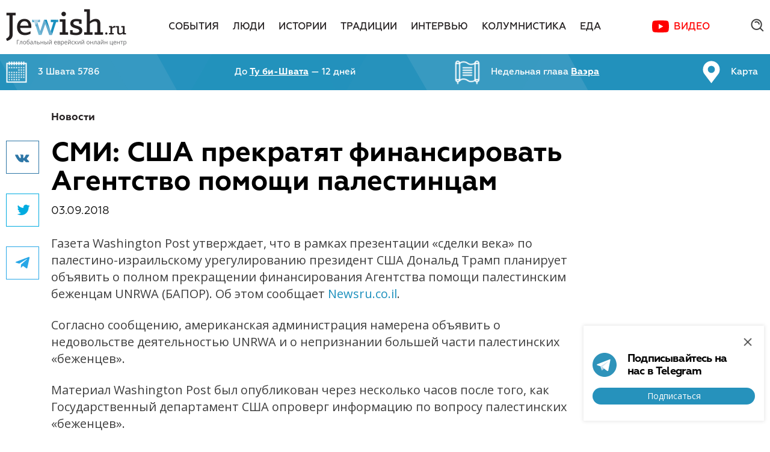

--- FILE ---
content_type: text/html; charset=utf-8
request_url: https://jewish.ru/ru/news/articles/187193/
body_size: 12290
content:
<!DOCTYPE html>
<html>
<head>
  <!-- Base meta -->
	<meta charset="utf-8">
	<meta http-equiv="x-ua-compatible" content="ie=edge">

	<!-- Base meta -->
	<title>СМИ: США прекратят финансировать Агентство помощи палестинцам // Jewish.Ru — Глобальный еврейский онлайн центр</title>
	<meta name="title" content="СМИ: США прекратят финансировать Агентство помощи палестинцам // Jewish.Ru — Глобальный еврейский онлайн центр">

    <meta name="keywords" content="США, ГУМАНИТАРНАЯ ПОМОЩЬ, евреи, еврей, еврейский, еврейская, еврейские, еврейское, иудаизм, шедух, рабби, раввин, израиль">
  <meta name="description" content="Новости еврейского мира, еврейские традиции, иудаизм, еврейский юмор, еврейские праздники">
  
	<!-- Base URL to use for all relative URLs contained within the document -->
	<base href="//jewish.ru/ru/news/articles/187193/">

	<!-- Full domain name or web address -->
	<meta name="url" content="//jewish.ru/">
	
	<!-- Control the behavior of search engine crawling and indexing -->
	<meta name="robots" content="index,follow,noodp"><!-- All Search Engines -->
	<meta name="googlebot" content="index,follow"><!-- Google Specific -->
  
  <meta name="yandex-verification" content="f97960fcd0e0f0b0" />

	<meta property="al:ios:url" content="">
	<meta property="al:android:url" content="">
	<meta property="al:ios:app_name" content="Jewish.Ru">
	<meta property="al:ios:app_store_id" content="">
	<meta property="al:android:package" content="">
	<meta property="al:android:app_name" content="Jewish.Ru">
	<meta property="al:web:should_fallback" content="">

  <meta name="apple-itunes-app" content="app-id=390884113" />
  <meta name="google-play-app" content="app-id=ru.jewish" />
  <link rel="apple-touch-icon" href="//jewish.ru/themes/publication_1/theme_1/img/app-icon.jpg" />
  <link rel="android-touch-icon" href="//jewish.ru/themes/publication_1/theme_1/img/app-icon.jpg" />

  
  <link rel="alternate" type="application/rss+xml" title="RSS Feed jewish.ru - Все" href="/ru/?tpl=24">
  <link rel="alternate" type="application/rss+xml" title="RSS Feed jewish.ru - Новости" href="/ru/?tpl=25">
  <link rel="alternate" type="application/rss+xml" title="RSS Feed jewish.ru - Материалы" href="/ru/?tpl=26">
  <link rel="alternate" type="application/rss+xml" title="RSS Feed jewish.ru for Yandex" href="/ru/?tpl=27">
	<link rel="alternate" type="application/rss+xml" title="RSS Feed jewish.ru for Yandex Zen" href="/ru/?tpl=70">
	<link rel="alternate" type="application/rss+xml" title="RSS Feed jewish.ru for Pulse Mail.ru" href="/ru/?tpl=71">
  
	

	<link rel="canonical" href="//jewish.ru/ru/news/articles/187193/">

  <meta name="apple-itunes-app" content="">
  <meta property="vk:app_id" content="">
  
  <meta name="facebook-domain-verification" content="4a9hrp294yesblv7brc7w3xz69a2jj">
  <meta property="fb:app_id" content="110001209069363" />
	<meta property="fb:admins" content="834783404"/>
	<meta property="fb:admins" content="1616508656"/>
  <meta property="fb:admins" content="522943059"/>
    	<meta property="og:url" content="https://jewish.ru/ru/news/articles/187193/">
    <meta property="og:type" content="article">
  <meta property="og:title" content="СМИ: США прекратят финансировать Агентство помощи палестинцам">

  	<link rel="image_src" href="https://jewish.ru/og-img.php?q=%D0%A1%D0%9C%D0%98%3A%20%D0%A1%D0%A8%D0%90%20%D0%BF%D1%80%D0%B5%D0%BA%D1%80%D0%B0%D1%82%D1%8F%D1%82%20%D1%84%D0%B8%D0%BD%D0%B0%D0%BD%D1%81%D0%B8%D1%80%D0%BE%D0%B2%D0%B0%D1%82%D1%8C%20%D0%90%D0%B3%D0%B5%D0%BD%D1%82%D1%81%D1%82%D0%B2%D0%BE%20%D0%BF%D0%BE%D0%BC%D0%BE%D1%89%D0%B8%20%D0%BF%D0%B0%D0%BB%D0%B5%D1%81%D1%82%D0%B8%D0%BD%D1%86%D0%B0%D0%BC">
  <meta property="og:image" content="https://jewish.ru/og-img.php?q=%D0%A1%D0%9C%D0%98%3A%20%D0%A1%D0%A8%D0%90%20%D0%BF%D1%80%D0%B5%D0%BA%D1%80%D0%B0%D1%82%D1%8F%D1%82%20%D1%84%D0%B8%D0%BD%D0%B0%D0%BD%D1%81%D0%B8%D1%80%D0%BE%D0%B2%D0%B0%D1%82%D1%8C%20%D0%90%D0%B3%D0%B5%D0%BD%D1%82%D1%81%D1%82%D0%B2%D0%BE%20%D0%BF%D0%BE%D0%BC%D0%BE%D1%89%D0%B8%20%D0%BF%D0%B0%D0%BB%D0%B5%D1%81%D1%82%D0%B8%D0%BD%D1%86%D0%B0%D0%BC">
  <meta property="og:image:width" content="600">
  <meta property="og:image:height" content="315">
  <meta name="twitter:image" content="https://jewish.ru/og-img.php?q=%D0%A1%D0%9C%D0%98%3A%20%D0%A1%D0%A8%D0%90%20%D0%BF%D1%80%D0%B5%D0%BA%D1%80%D0%B0%D1%82%D1%8F%D1%82%20%D1%84%D0%B8%D0%BD%D0%B0%D0%BD%D1%81%D0%B8%D1%80%D0%BE%D0%B2%D0%B0%D1%82%D1%8C%20%D0%90%D0%B3%D0%B5%D0%BD%D1%82%D1%81%D1%82%D0%B2%D0%BE%20%D0%BF%D0%BE%D0%BC%D0%BE%D1%89%D0%B8%20%D0%BF%D0%B0%D0%BB%D0%B5%D1%81%D1%82%D0%B8%D0%BD%D1%86%D0%B0%D0%BC">

  	<meta property="og:description" content="Новости еврейского мира, еврейские традиции, иудаизм, еврейский юмор, еврейские праздники">
  
	<meta property="og:site_name" content="Jewish.Ru">
	<meta property="og:locale" content="ru_RU">
            
    	<meta property="article:author" content="">
	
	<meta name="twitter:card" content="summary_large_image"> <!-- summary_large_image -->
	<meta name="twitter:site" content="">
	<meta name="twitter:creator" content="">
	<meta name="twitter:url" content="https://jewish.ru/ru/news/articles/187193/">
	<meta name="twitter:title" content="СМИ: США прекратят финансировать Агентство помощи палестинцам">

  	<meta name="twitter:description" content="Новости еврейского мира, еврейские традиции, иудаизм, еврейский юмор, еврейские праздники">
  


	<!-- More info: https://dev.twitter.com/cards/getting-started -->
	<!-- Validate: https://dev.twitter.com/docs/cards/validation/validator -->

	<meta name="twitter:app:name:iphone" content="Jewish.Ru">
	<meta name="twitter:app:id:iphone" content="">
	<meta name="twitter:app:url:iphone" content="">
	<meta name="twitter:app:name:ipad" content="Jewish.Ru">
	<meta name="twitter:app:id:ipad" content="">
	<meta name="twitter:app:url:ipad" content="">
	<meta name="twitter:app:name:googleplay" content="Jewish.Ru">
	<meta name="twitter:app:id:googleplay" content="">
	<meta name="twitter:app:url:googleplay" content="">

  <meta class="viewport" name="viewport" content="width=device-width, initial-scale=1.0">

  <link href="https://fonts.googleapis.com/css?family=Open+Sans:400,700&subset=cyrillic-ext" rel="stylesheet">
  <script type="text/javascript">
  function setViewport() {
    var viewport;
    var docWidth = document.documentElement.offsetWidth;
    viewport = document.createElement('meta');
    viewport.setAttribute("class", "viewport");
    viewport.setAttribute("name", "viewport");
    if (document.head.getElementsByClassName('viewport')[0]) {
      var elem = document.head.getElementsByClassName('viewport')[0];
      elem.remove();
    }
    if (docWidth <= 640) {
      viewport.setAttribute("content", "width=640, user-scalable=no");
    } else if (docWidth <= 1240) {
      viewport.setAttribute("content", "width=1044, user-scalable=no");
    } else {
      viewport.setAttribute("content", "width=device-width, initial-scale=1.0, minimum-scale=1.0, maximum-scale=1.0");
    }
    document.head.appendChild(viewport);
  }
  setViewport();
  </script>

  <link rel="preconnect" href="https://fonts.googleapis.com">
  <link rel="preconnect" href="https://fonts.gstatic.com" crossorigin>
  <link href="https://fonts.googleapis.com/css2?family=Open+Sans:wght@400;600;700&display=swap" rel="stylesheet">

  <link rel="stylesheet" type="text/css" href="//jewish.ru/themes/publication_1/theme_1/css/main.css?v=0.0.71">
  <link rel="stylesheet" type="text/css" href="//jewish.ru/themes/publication_1/theme_1/react_components/dist/index.css?v=0.0.51">
  <link rel="icon" type="image/png" href="//jewish.ru/themes/publication_1/theme_1/img/favicon.png">
  <script src="https://api-maps.yandex.ru/2.1/?lang=ru_RU" type="text/javascript"></script>
  <script type="text/javascript" src="//jewish.ru/themes/publication_1/theme_1/js/modernizr.js"></script>
  <script type="text/javascript" src="//jewish.ru/themes/publication_1/theme_1/js/hebcal.js"></script>
  <script type="text/javascript" src="//jewish.ru/themes/publication_1/theme_1/js/main.js?v=1.1.18"></script>
  <script type="text/javascript" src="//jewish.ru/themes/publication_1/theme_1/js/scripts.js?v=1.0.7"></script>

  <!-- Put this script tag to the <head> of your page -->
  <script type="text/javascript" src="//vk.com/js/api/openapi.js?136"></script>

  <script type="text/javascript">
    VK.init({apiId: 5743135, onlyWidgets: true});
  </script>


	  <link rel="stylesheet" type="text/css" href="/themes/publication_1/theme_1/css/social-likes_birman.css">
	<script defer type="text/javascript" src="//jewish.ru/themes/publication_1/theme_1/js/social-likes.min.js?v=0.0.1"></script>

	
    
<script async='async' src='https://www.googletagservices.com/tag/js/gpt.js'></script>
<script>
  var googletag = googletag || {};
  googletag.cmd = googletag.cmd || [];
</script>
<!-- [0.desktop] -->
<script>
  googletag.cmd.push(function() {
    googletag.defineSlot('/87020519/JR_Site_15_970x90_Main-4', [1260, 90], 'div-gpt-ad-1496400071148-0').
      addService(googletag.pubads());
    googletag.pubads().enableSingleRequest();
    googletag.pubads().collapseEmptyDivs();
    googletag.enableServices();
  });
</script>

<!-- [0.tablet] -->
<script>
  googletag.cmd.push(function() {
    googletag.defineSlot('/87020519/JR_Site_15_970x90_Main-4', [1004, 90], 'div-gpt-ad-1496400071148-1').
      addService(googletag.pubads());
    googletag.pubads().enableSingleRequest();
    googletag.pubads().collapseEmptyDivs();
    googletag.enableServices();
  });
</script>

<!-- [1] -->
<script>
  googletag.cmd.push(function() {
    googletag.defineSlot('/87020519/JR_Site_01_300x390_Main-1', [300, 390], 'div-gpt-ad-1491310942712-0').addService(googletag.pubads());
    googletag.pubads().enableSingleRequest();
    googletag.pubads().collapseEmptyDivs();
    googletag.enableServices();
  });
</script>

<!-- [2.desktop] -->
<script>
  googletag.cmd.push(function() {
    googletag.defineSlot('/87020519/JR_Site_02_970x90_Main-2', [1260, 90], 'div-gpt-ad-1496402946829-0').
      addService(googletag.pubads());
    googletag.pubads().enableSingleRequest();
    googletag.pubads().collapseEmptyDivs();
    googletag.enableServices();
  });
</script>

<!-- [2.tablet] -->
<script>
  googletag.cmd.push(function() {
    googletag.defineSlot('/87020519/JR_Site_02_970x90_Main-2', [1004, 90], 'div-gpt-ad-1496402946829-1').
      addService(googletag.pubads());
    googletag.pubads().enableSingleRequest();
    googletag.pubads().collapseEmptyDivs();
    googletag.enableServices();
  });
</script>

<!-- [3.desktop] -->
<script>
  googletag.cmd.push(function() {
    googletag.defineSlot('/87020519/JR_Site_03_970x90_Main-3', [1260, 90], 'div-gpt-ad-1496403018785-0').
      addService(googletag.pubads());
    googletag.pubads().enableSingleRequest();
    googletag.pubads().collapseEmptyDivs();
    googletag.enableServices();
  });
</script>

<!-- [3.tablet] -->
<script>
  googletag.cmd.push(function() {
    googletag.defineSlot('/87020519/JR_Site_03_970x90_Main-3', [1004, 90], 'div-gpt-ad-1496403018785-1').
      addService(googletag.pubads());
    googletag.pubads().enableSingleRequest();
    googletag.pubads().collapseEmptyDivs();
    googletag.enableServices();
  });
</script>

<!-- [4] -->
<script>
  googletag.cmd.push(function() {
    googletag.defineSlot('/87020519/JR_Site_04_300x160_Section-1', [300, 160], 'div-gpt-ad-1491311061242-0').addService(googletag.pubads());
    googletag.pubads().enableSingleRequest();
    googletag.pubads().collapseEmptyDivs();
    googletag.enableServices();
  });
</script>

<!-- [5] -->
<script>
  googletag.cmd.push(function() {
    googletag.defineSlot('/87020519/JR_Site_05_300x438_Section-2', [300, 438], 'div-gpt-ad-1491311093737-0').addService(googletag.pubads());
    googletag.pubads().enableSingleRequest();
    googletag.pubads().collapseEmptyDivs();
    googletag.enableServices();
  });
</script>

<!-- [6] -->
<script>
  googletag.cmd.push(function() {
    googletag.defineSlot('/87020519/JR_Site_06_300x160_Section-3', [300, 160], 'div-gpt-ad-1491311125131-0').addService(googletag.pubads());
    googletag.pubads().enableSingleRequest();
    googletag.pubads().collapseEmptyDivs();
    googletag.enableServices();
  });
</script>

<!-- [7.desktop] -->
<script>
  googletag.cmd.push(function() {
    googletag.defineSlot('/87020519/JR_Site_07_970x90_Section-4', [1260, 90], 'div-gpt-ad-1496403594171-0').addService(googletag.pubads());
    googletag.pubads().enableSingleRequest();
    googletag.pubads().collapseEmptyDivs();
    googletag.enableServices();
  });
</script>

<!-- [7.tablet] -->
<script>
  googletag.cmd.push(function() {
    googletag.defineSlot('/87020519/JR_Site_07_970x90_Section-4', [1004, 90], 'div-gpt-ad-1496403594171-1').addService(googletag.pubads());
    googletag.pubads().enableSingleRequest();
    googletag.pubads().collapseEmptyDivs();
    googletag.enableServices();
  });
</script>

<!-- [8] -->
<script>
  googletag.cmd.push(function() {
    googletag.defineSlot('/87020519/JR_Site_08_300x160_Material-1', [300, 160], 'div-gpt-ad-1491311169730-0').addService(googletag.pubads());
    googletag.pubads().enableSingleRequest();
    googletag.pubads().collapseEmptyDivs();
    googletag.enableServices();
  });
</script>

<!-- [9] -->
<script>
  googletag.cmd.push(function() {
    googletag.defineSlot('/87020519/JR_Site_09_300x438_Material-2', [300, 438], 'div-gpt-ad-1491311196022-0').addService(googletag.pubads());
    googletag.pubads().enableSingleRequest();
    googletag.pubads().collapseEmptyDivs();
    googletag.enableServices();
  });
</script>

<!-- [10] -->
<script>
  googletag.cmd.push(function() {
    googletag.defineSlot('/87020519/JR_Site_10_300x160_Material-3', [300, 160], 'div-gpt-ad-1491311226879-0').addService(googletag.pubads());
    googletag.pubads().enableSingleRequest();
    googletag.pubads().collapseEmptyDivs();
    googletag.enableServices();
  });
</script>

<!-- [11] -->
<script>
  googletag.cmd.push(function() {
    googletag.defineSlot('/87020519/JR_Site_11_M_640x260_Main-1', [640, 260], 'div-gpt-ad-1491311255795-0').addService(googletag.pubads());
    googletag.pubads().enableSingleRequest();
    googletag.pubads().collapseEmptyDivs();
    googletag.enableServices();
  });
</script>

<!-- [12] -->
<script>
  googletag.cmd.push(function() {
    googletag.defineSlot('/87020519/JR_Site_12_M_640x260_Main-2', [640, 260], 'div-gpt-ad-1491311279091-0').addService(googletag.pubads());
    googletag.pubads().enableSingleRequest();
    googletag.pubads().collapseEmptyDivs();
    googletag.enableServices();
  });
</script>

<!-- [13] -->
<script>
  googletag.cmd.push(function() {
    googletag.defineSlot('/87020519/JR_Site_13_M_640x260_Section-1', [640, 260], 'div-gpt-ad-1491311308375-0').addService(googletag.pubads());
    googletag.pubads().enableSingleRequest();
    googletag.pubads().collapseEmptyDivs();
    googletag.enableServices();
  });
</script>

<!-- [14] -->
<script>
  googletag.cmd.push(function() {
    googletag.defineSlot('/87020519/JR_Site_14_M_640x260_Section-2', [640, 260], 'div-gpt-ad-1491311332572-0').addService(googletag.pubads());
    googletag.pubads().enableSingleRequest();
    googletag.pubads().collapseEmptyDivs();
    googletag.enableServices();
  });
</script> 

<script>
  function onSubscribeDesktop(token) {
    document.getElementById("SubscribeForm").submit();
  }
</script>

<script src='https://www.google.com/recaptcha/api.js?onload=onloadReCaptchaInvisible&render=explicit' async defer></script>

<style type="text/css">
  .grecaptcha-badge {
    display: none !important;
  }
</style>
	<!-- Top.Mail.Ru counter -->
	<script type="text/javascript">
        var _tmr = window._tmr || (window._tmr = []);
        _tmr.push({id: "3403745", type: "pageView", start: (new Date()).getTime()});
        (function (d, w, id) {
            if (d.getElementById(id)) return;
            var ts = d.createElement("script"); ts.type = "text/javascript"; ts.async = true; ts.id = id;
            ts.src = "https://top-fwz1.mail.ru/js/code.js";
            var f = function () {var s = d.getElementsByTagName("script")[0]; s.parentNode.insertBefore(ts, s);};
            if (w.opera == "[object Opera]") { d.addEventListener("DOMContentLoaded", f, false); } else { f(); }
        })(document, window, "tmr-code");
	</script>
	<noscript><div><img src="https://top-fwz1.mail.ru/counter?id=3403745;js=na" style="position:absolute;left:-9999px;" alt="Top.Mail.Ru" /></div></noscript>
	<!-- /Top.Mail.Ru counter -->
</head>
<body>
  <div id="fb-root"></div>
  <script>(function(d, s, id) {
    var js, fjs = d.getElementsByTagName(s)[0];
    if (d.getElementById(id)) return;
    js = d.createElement(s); js.id = id;
    js.src = "https://connect.facebook.net/ru_RU/sdk.js#xfbml=1&version=v3.3&appId=110001209069363";
    fjs.parentNode.insertBefore(js, fjs);
  }(document, 'script', 'facebook-jssdk'));</script>

  <div class="search-popup">
    <div class="popup-inner">
      <a href="/search/?search=toptag" class="top-100">Топ 100 тэгов</a>

      <div class="tabs">
        <div class="item _active">
          Поиск по сайту
        </div>
        <div class="item">
          Поиск по тэгам
        </div>
      </div> <!-- .tabs -->

      <div class="insets">
        <div class="item site-search _active">
          <div class="input">
            <div class="search-query">
              <form name="search_articles" action="/search" method="get">
              	<input type="hidden" name="search" value="all" />
                <input type="text" name="q" value="" placeholder="Поиск по сайту" />
                <input type="submit" value=".">
              </form>
            </div>
          </div>
        </div>

        <div class="item tag-search">
          <div class="input">
            <div class="search-query">
              <form name="search_articles" action="/search" method="get">
              	<input type="hidden" name="search" value="tag" />
                <input type="text" name="q" value="" placeholder="Поиск по тэгам" />
                <input type="submit" value=".">
              </form>
            </div>
          </div>
        </div>
      </div> <!-- .insets -->

    </div> <!-- .popup-inner -->

    <div class="close"></div>
  </div>

  <div id="page">

   <header>
      <div class="main-menu-big">
        <div class="container">
          <div class="logo"><a href="/"><img src="/themes/publication_1/theme_1/img/logo.png" alt="logo" /></a></div>

          <nav>
            <ul>
            
              <li class=""><a href="/ru/events/">События</a></li>
            
              <li class=""><a href="/ru/people/">Люди</a></li>
            
              <li class=""><a href="/ru/stories/">Истории</a></li>
            
              <li class=""><a href="/ru/traditions/">Традиции</a></li>
            
              <li class=""><a href="/ru/interviews/">Интервью</a></li>
            
              <li class=""><a href="/ru/columnists/">Колумнистика</a></li>
            
              <li class=""><a href="/ru/cooking/">Еда</a></li>
            
              <li><a href="https://www.youtube.com/channel/UC9Ee-XWBdTirMogFjiWpTdA/featured" class="c-map-button" target="_blank">Видео</a></li>
            </ul>
          </nav>

          <div class="misc">
            <!--div class="c-account-button-container" id="account_button"></div-->
            
            <div class="search-btn">
              <form name="search_articles" action="/search" method="get">
								<input type="text" name="q" value="" placeholder="Поиск по сайту" />
							</form>
              <div class="ico"></div>
							<div class="close"></div>
            </div>

          </div>
        </div>

      </div> <!-- .main-menu-big -->

      <div class="fixed-menu-big">
        <div class="container">
          <div class="logo"><a href="/"><img src="/themes/publication_1/theme_1/img/logo.png" alt="logo" /></a></div>

          <nav>
            <ul>
						
              <li class=""><a href="/ru/events/">События</a></li>
            
              <li class=""><a href="/ru/people/">Люди</a></li>
            
              <li class=""><a href="/ru/stories/">Истории</a></li>
            
              <li class=""><a href="/ru/traditions/">Традиции</a></li>
            
              <li class=""><a href="/ru/interviews/">Интервью</a></li>
            
              <li class=""><a href="/ru/columnists/">Колумнистика</a></li>
            
              <li class=""><a href="/ru/cooking/">Еда</a></li>
            
              <li><a href="https://www.youtube.com/channel/UC9Ee-XWBdTirMogFjiWpTdA/featured" class="c-map-button" target="_blank">Видео</a></li>
            </ul>
          </nav>

          <div class="misc">
            <div class="c-account-button-container" id="account_button_fixed"></div>
            <div class="search-btn">
              <div class="ico"></div>
            </div>

          </div>

        </div>

        <div class="article-progress-bar">
          <div class="article-progress-bar__bar"></div>  
        </div>
      </div> <!-- .fixed-menu-big -->

      <div class="jew-stuff">
        <div class="container">
          <div class="inner">
            <a href="/ru/calendar/">
              <div class="item calendar">
                <p>Загрузка...</p>
              </div>
            </a>
            <a href="/ru/holidays/">
              <div class="item holiday">
                <p>Загрузка...</p>
              </div>
            </a>
            <a href="/ru/torah/">
              <div class="item chapter">
                <p>Загрузка...</p>
              </div>
            </a>
            <a href="/ru/jewishmap">
              <div class="item jewish-map">
                <p>Карта</p>
              </div>
            </a>
          </div>
        </div>
      </div><!-- .jew-stuff -->

      <div class="header-mobile">
        <div class="burger btn"></div>
        <a href="/"><div class="logo"></div></a>
        <div class="search btn"></div>

        <div class="search-field">
          <form name="search_articles" action="/search" method="get">
          	<input type="hidden" name="search" value="all" />
						<input type="text" name="q" value="" placeholder="Найти" />
					</form>
        </div>
        
        <div class="article-progress-bar">
          <div class="article-progress-bar__bar"></div>  
        </div>
      </div>

      <div class="main-mobile-menu">
        <div class="inner">
          <nav>
            <ul>
            	
              <li class="">
             		<a href="/ru/events/">
              		<div class="name">
              			События
              		</div>
              	</a>
                
                                <ul>
                
                  <li>
                    <a href="/ru/events/russia/"><div class="name">Россия</div></a>
                  </li>

                                
                
                  <li>
                    <a href="/ru/events/israel/"><div class="name">Израиль</div></a>
                  </li>

                                
                
                  <li>
                    <a href="/ru/events/usa/"><div class="name">США</div></a>
                  </li>

                                
                
                  <li>
                    <a href="/ru/events/europe/"><div class="name">Европа</div></a>
                  </li>

                                
                
                  <li>
                    <a href="/ru/events/world/"><div class="name">Мир</div></a>
                  </li>

                                </ul>
                                

              </li>
            	
              <li class="">
             		<a href="/ru/people/">
              		<div class="name">
              			Люди
              		</div>
              	</a>
                
                                <ul>
                
                  <li>
                    <a href="/ru/people/culture/"><div class="name">Культура</div></a>
                  </li>

                                
                
                  <li>
                    <a href="/ru/people/society/"><div class="name">Общество</div></a>
                  </li>

                                
                
                  <li>
                    <a href="/ru/people/business/"><div class="name">Бизнес</div></a>
                  </li>

                                
                
                  <li>
                    <a href="/ru/people/science/"><div class="name">Наука</div></a>
                  </li>

                                </ul>
                                

              </li>
            	
              <li class="">
             		<a href="/ru/stories/">
              		<div class="name">
              			Истории
              		</div>
              	</a>
                
                                <ul>
                
                  <li>
                    <a href="/ru/stories/chronicles/"><div class="name">Хроники</div></a>
                  </li>

                                
                
                  <li>
                    <a href="/ru/stories/reviews/"><div class="name">Обзоры</div></a>
                  </li>

                                
                
                  <li>
                    <a href="/ru/stories/literature/"><div class="name">Литература</div></a>
                  </li>

                                
                
                  <li>
                    <a href="/ru/stories/humor/"><div class="name">Юмор</div></a>
                  </li>

                                </ul>
                                

              </li>
            	
              <li class="">
             		<a href="/ru/traditions/">
              		<div class="name">
              			Традиции
              		</div>
              	</a>
                

              </li>
            	
              <li class="">
             		<a href="/ru/interviews/">
              		<div class="name">
              			Интервью
              		</div>
              	</a>
                

              </li>
            	
              <li class="">
             		<a href="/ru/columnists/">
              		<div class="name">
              			Колумнистика
              		</div>
              	</a>
                

              </li>
            	
              <li class="">
             		<a href="/ru/cooking/">
              		<div class="name">
              			Еда
              		</div>
              	</a>
                
                                <ul>
                
                  <li>
                    <a href="/ru/cooking/appetizers/"><div class="name">Закуски</div></a>
                  </li>

                                
                
                  <li>
                    <a href="/ru/cooking/soups/"><div class="name">Супы</div></a>
                  </li>

                                
                
                  <li>
                    <a href="/ru/cooking/fish/"><div class="name">Рыба</div></a>
                  </li>

                                
                
                  <li>
                    <a href="/ru/cooking/poultry/"><div class="name">Птица</div></a>
                  </li>

                                
                
                  <li>
                    <a href="/ru/cooking/meat/"><div class="name">Мясо</div></a>
                  </li>

                                
                
                  <li>
                    <a href="/ru/cooking/garnishes/"><div class="name">Гарниры</div></a>
                  </li>

                                
                
                  <li>
                    <a href="/ru/cooking/baking/"><div class="name">Выпечка</div></a>
                  </li>

                                
                
                  <li>
                    <a href="/ru/cooking/dessert/"><div class="name">Десерты</div></a>
                  </li>

                                
                
                  <li>
                    <a href="/ru/cooking/drinks/"><div class="name">Напитки</div></a>
                  </li>

                                </ul>
                                

              </li>
            	

              
              <li><a href="https://www.youtube.com/channel/UC9Ee-XWBdTirMogFjiWpTdA/featured" target="_blank"><div class="name">Видео</div></a></li>
            </ul>
          </nav>

          <div class="jew-informer">
            <a href="/ru/calendar/">
              <div class="item date"><!--<span>6 кислева</span> 5775-->
                <p><!--Calendar date--></p>  
              </div>
            </a>
           	<a href="/ru/torah/">
              <div class="item chapter"><!--Недельная глава <span>Ницавим</span>-->
                <p><!--Torah chapter--></p>  
              </div>
            </a>
           	<a href="/ru/holidays/">
              <div class="item holiday">
                <p><!--Holiday--></p>  
              </div>
            </a>
            <a href="/ru/jewishmap">
              <div class="item jewish-map">
                <p>Карта</p>  
              </div>
            </a>
          </div>

          <div class="bottom">
            <a href="/ru/authors/">Авторы</a>
            <a href="/ru/about/contacts/">Редакция</a>
            <a href="/ru/about/ads/">Реклама</a>
            <a href="/ru/about/citation/">Copyright</a>
            <div class="c-account-button-container c-account-button-container--white-icon" id="account_button_mobile_menu"></div>
          </div>

        </div>
      </div>

    </header>

    <div class="c-popups-react" id="popups_react"></div>

<div class="content">

<!-- article ajax -->
		<script>
		var article = []; 
		var articlecard = [];
		var articleURLs = [];
	</script>

		<script>
	
						articlecarddata=[];
				articlecarddata.push('На воротах синагоги в Болгарии нарисовали свастику');
				articlecarddata.push('/ru/news/articles/210406/');
				articlecarddata.push('art_210406'); 
				articlecard.push(articlecarddata);
				
					articleLoaderURL = '/ru/?tpl=68'
				
				        												articlecarddata.push('/themes/publication_1/theme_1/img/lockup300_390.jpg');
					        				article.push('210406');
	
						articlecarddata=[];
				articlecarddata.push('Бруклин Бекхэм разорвал отношения с родителями');
				articlecarddata.push('/ru/news/articles/210405/');
				articlecarddata.push('art_210405'); 
				articlecard.push(articlecarddata);
				
					articleLoaderURL = '/ru/?tpl=68'
				
				        												articlecarddata.push('/themes/publication_1/theme_1/img/lockup300_390.jpg');
					        				article.push('210405');
	
						articlecarddata=[];
				articlecarddata.push('ЦАХАЛ раскрыл детали возвращения тела Орона Шауля');
				articlecarddata.push('/ru/news/articles/210404/');
				articlecarddata.push('art_210404'); 
				articlecard.push(articlecarddata);
				
					articleLoaderURL = '/ru/?tpl=68'
				
				        												articlecarddata.push('/themes/publication_1/theme_1/img/lockup300_390.jpg');
					        				article.push('210404');
	
						articlecarddata=[];
				articlecarddata.push('Протестующие добились запрета на вскрытие тел младенцев');
				articlecarddata.push('/ru/news/articles/210403/');
				articlecarddata.push('art_210403'); 
				articlecard.push(articlecarddata);
				
					articleLoaderURL = '/ru/?tpl=68'
				
				        												articlecarddata.push('/themes/publication_1/theme_1/img/lockup300_390.jpg');
					        				article.push('210403');
	
						articlecarddata=[];
				articlecarddata.push('Олтман вложился в создание «Wi-Fi для мозга»');
				articlecarddata.push('/ru/news/articles/210402/');
				articlecarddata.push('art_210402'); 
				articlecard.push(articlecarddata);
				
					articleLoaderURL = '/ru/?tpl=68'
				
				        												articlecarddata.push('/themes/publication_1/theme_1/img/lockup300_390.jpg');
					        				article.push('210402');
	
						articlecarddata=[];
				articlecarddata.push('Трамп хочет подписать устав «Совета мира» на ВЭФ');
				articlecarddata.push('/ru/news/articles/210401/');
				articlecarddata.push('art_210401'); 
				articlecard.push(articlecarddata);
				
					articleLoaderURL = '/ru/?tpl=68'
				
				        												articlecarddata.push('/themes/publication_1/theme_1/img/lockup300_390.jpg');
					        				article.push('210401');
	
						articlecarddata=[];
				articlecarddata.push('Ларри Финк открыл Давос жёсткой критикой элит');
				articlecarddata.push('/ru/news/articles/210400/');
				articlecarddata.push('art_210400'); 
				articlecard.push(articlecarddata);
				
					articleLoaderURL = '/ru/?tpl=68'
				
				        												articlecarddata.push('/themes/publication_1/theme_1/img/lockup300_390.jpg');
					        				article.push('210400');
	
	
		/*console.log(articlecard);*/
	</script>
    
<!--script>
	var countArticle = '0';
	var numberArticle = '0';
	var inProgress = false;
	
	jQuery(window).scroll(function() {

		//if(jQuery(window).scrollTop()+jQuery(window).height() >= jQuery('.checkpoint__loader').last().offset().top + 200 && !inProgress) {
			
		if(jQuery(window).scrollTop()+jQuery(window).height() >= jQuery(document).height() - 200 && !inProgress) {	
			var layer = $('#loading_article');
			var footer = $('footer');
			if(countArticle <= 6 ) {
				footer.hide();
				
					var url  = '/ru/?tpl=68';
				

				var data = 'data_article='+article[numberArticle];
				
				numberArticle++;
				nextArticleLink.hide();
				console.log(url);
		
				jQuery.ajax({
					url:url, 
					data:data, 
					type:'GET',
					cache: false,
					
					beforeSend: function(){
						layer.fadeIn('fast');
						inProgress = true;
					},
					complete: function(){
						layer.fadeOut();
					},
					
					success: function(response){
						if(response != 0){
							inProgress = false;
							console.log(response);
							layer.before(response);
							countArticle++;
							try {
								var fbComments = document.getElementsByClassName('comments');
								FB.XFBML.parse(fbComments[fbComments.length - 1]);
							} catch (error) {
								console.error('Can`t initialize Facebook');								
							}
							SocialLikesNext.autoInit()
							focusPoint();
							articleAds.destroy();
							articleAds = new ArticleAds();
							articleAds.init();
							articleProgressBar.setNextArticle();
							nextArticleLink.assignNextArticleLink();
							footer.show();
						}
					}
				});

			}
		}
	
  });
</script-->   
<!-- end --> 
<div id="art_187193" class="article-main">
  <div class="container">
    <div class="wrapper">
      <div class="main">

          <div class="soc">
  	<div class="inner">
			  			<div class="social-likes social-likes_vertical" data-counters="no" data-url="http://jewish.ru/ru/news/articles/187193/" data-title="СМИ: США прекратят финансировать Агентство помощи палестинцам">
			  			        				<div data-service="vkontakte" title="Поделиться ссылкой во Вконтакте">Вконтакте</div>
    		<div data-service="twitter" title="Поделиться ссылкой в Твиттере">Twitter</div>
				<div data-service="telegram" title="Поделиться ссылкой в Телеграме">Телеграм</div>
			</div>

  	</div>
  </div>

				
        <div class="content">

        
        	
            					<div class="breadcrumbs">
            <a>Новости</a>                                  </div>


            <div class="header">
              <h1 class="title">СМИ: США прекратят финансировать Агентство помощи палестинцам</h1>
              <p class="date">03.09.2018 <span class="editlink" style="display:none; cursor:pointer; font-size:12px; color:#d32525; font-weight:normal;" data-href="#f_publication_id=1&amp;f_issue_number=5&amp;f_section_number=5&amp;f_article_number=187193&amp;f_language_id=15&amp;f_language_selected=15" data-target="_blank"><br />Редактировать статью</span>

</p>

                            
            </div>

          
          <div class="markdown-body checkpoint__loader">
												<p>Газета Washington Post утверждает, что в рамках презентации «сделки века» по палестино-израильскому урегулированию президент США Дональд Трамп планирует объявить о полном прекращении финансирования Агентства помощи палестинским беженцам UNRWA (БАПОР). Об этом сообщает <a href="http://newsru.co.il/arch/mideast/31aug2018/unrwa301.html">Newsru.co.il</a>.</p> <p>Согласно сообщению, американская администрация намерена объявить о недовольстве деятельностью UNRWA и о непризнании большей части палестинских «беженцев».</p> <p>Материал Washington Post был опубликован через несколько часов после того, как Государственный департамент США опроверг информацию по вопросу палестинских «беженцев».</p> <p>По официальному заявлению Госдепа, в Белом доме изучают вопрос решения проблемы палестинских «беженцев», однако на текущий момент никаких изменений в политике США по данному вопросу не было.</p>
          </div>

										
					


                      
          
          <div class="mobile-sharing">
            <div class="soc-mobile">
  <div class="inner">
			  			<div class="social-likes" data-counters="no" data-url="http://jewish.ru/ru/news/articles/187193/" data-title="СМИ: США прекратят финансировать Агентство помощи палестинцам">
			            <div data-service="vkontakte" title="Поделиться ссылкой во Вконтакте">Вконтакте</div>
      <div data-service="twitter" title="Поделиться ссылкой в Твиттере">Twitter</div>
      <div data-service="telegram" title="Поделиться ссылкой в Телеграме">Телеграм</div>
    </div>

  </div>
</div>

          </div>

          <div class="likes">
            <!-- Put this div tag to the place, where the Like block will be -->
            
            <div class="likes__vk-like" id="vk_like_1768964999"></div>
            <script type="text/javascript">
            try {
              VK.Widgets.Like("vk_like_1768964999", {type: "button", height: 20, pageUrl: "jewish.ru/ru/news/articles/187193/"});
            } catch (error) {
              console.error('Can`t initialize VK Like button');              
            }
            </script>
          </div>

              							      		<div class="tags">
            <span>Tэги:</span>
            							<a href="/search/?q=США&amp;search=key"><span>США</span></a>
        									<a href="/search/?q=ГУМАНИТАРНАЯ ПОМОЩЬ&amp;search=key"><span>ГУМАНИТАРНАЯ ПОМОЩЬ</span></a>
        		          </div>
				
	            <!-- 
					
					 -->
          
        </div> <!--.content-->
        
        

        <div class="article-social-subscribe article-social-subscribe--is-mobile">
          <div class="article-social-subscribe__cross"></div>
          <div class="article-social-subscribe__image --tg --image-exists article-social-subscribe__link"></div>
          <h3 class="article-social-subscribe__title article-social-subscribe__link">
            Подписывайтесь на нас в Telegram
          </h3>
          <div class="article-social-subscribe__button-container">
            <a href="https://t.me/JewishRu" target="_blank" class="article-social-subscribe__button article-social-subscribe__link">Подписаться</a>
          </div>
        </div>

      </div> <!-- .main -->

						<div class="sidebar">
        <div class="banners">
          <div class="wrapper">

            <div class="banner">
              <div class="inner">
                <div class="pic">
                  <!--img src="https://jewish.ru/themes/publication_1/theme_1/img/sample-11.jpg" alt=""-->
                  <!-- <ins data-revive-zoneid="20" data-revive-target="_blank" data-revive-ct0="INSERT_ENCODED_CLICKURL_HERE" data-revive-id="58161c265ed92aeb95c51ba450b40bbc"></ins> -->
                  <!-- [8] --><!-- /87020519/JR_Site_08_300x160_Material-1 -->
                  
                  <!-- <div id='div-gpt-ad-1491311169730-0' style='height:160px; width:300px;'>
                  <script>
                  googletag.cmd.push(function() { googletag.display('div-gpt-ad-1491311169730-0'); });
                  </script> 
                  </div>-->
                </div>
              </div>
            </div>

            <div class="banner">
              <div class="inner">
                <div class="pic">
                  <!--img src="https://jewish.ru/themes/publication_1/theme_1/img/sample-2.jpg" alt=""-->
                  <!-- <ins data-revive-zoneid="19" data-revive-target="_blank" data-revive-ct0="INSERT_ENCODED_CLICKURL_HERE" data-revive-id="58161c265ed92aeb95c51ba450b40bbc"></ins> -->
                  <!-- [9] --><!-- /87020519/JR_Site_09_300x438_Material-2 -->
                  
                  <!-- <div id='div-gpt-ad-1491311196022-0' style='height:438px; width:300px;'>
									<script>
                  googletag.cmd.push(function() { googletag.display('div-gpt-ad-1491311196022-0'); });
                  </script>
                  </div> -->
                </div>
              </div>
            </div>

            <div class="banner">
              <div class="inner">
                <div class="pic">
                  <!--img src="https://jewish.ru/themes/publication_1/theme_1/img/sample-12.jpg" alt=""-->
                  <!-- <ins data-revive-zoneid="20" data-revive-target="_blank" data-revive-ct0="INSERT_ENCODED_CLICKURL_HERE" data-revive-id="58161c265ed92aeb95c51ba450b40bbc"></ins> -->
                  <!-- [10] --><!-- /87020519/JR_Site_10_300x160_Material-3 -->
                  
                  <!-- <div id='div-gpt-ad-1491311226879-0' style='height:160px; width:300px;'>
                  <script>
                  googletag.cmd.push(function() { googletag.display('div-gpt-ad-1491311226879-0'); });
                  </script>
                  </div> -->
                </div>
              </div>
            </div>

          </div>
        </div><!--.banners-->
				
        

        <div class="article-social-subscribe article-social-subscribe--is-desktop">
          <div class="article-social-subscribe__cross"></div>
          <div class="article-social-subscribe__image --tg --image-exists article-social-subscribe__link"></div>
          <h3 class="article-social-subscribe__title article-social-subscribe__link">
            Подписывайтесь на нас в Telegram
          </h3>
          <div class="article-social-subscribe__button-container">
            <a href="https://t.me/JewishRu" target="_blank" class="article-social-subscribe__button article-social-subscribe__link">Подписаться</a>
          </div>
        </div>
				
      </div><!--.sidebar-->


    </div><!--.wrapper-->
  </div><!--.container-->

</div>



<div class="cards-main same-articles">
  <div class="container">
    <h3 class="title">Статьи по теме</h3>
		
        
    <!--
		
		-->

    <div class="box">
    
        <!--
    
		-->
    <!--
    
		-->
    <!--
    
		-->
                            
			
				
        <a href="/ru/news/articles/210406/" class="item-2">
  <div class="inner">
    <div class="pic">

      <div class="pic-inner focuspoint" data-focus-x="0" data-focus-y="0">
      			
      
      	        		<img src="/themes/publication_1/theme_1/img/lockup340_220.jpg" alt="" />

        			
      </div>

    </div>

    <div class="text">
      <div class="text-inner">

                	<p class="category">
                    	          	                    </p>
        
        <h3 class="title"> На воротах синагоги в Болгарии нарисовали свастику <span class="editlink" style="display:none; cursor:pointer; font-size:12px; color:#d32525; font-weight:normal;" data-href="#f_publication_id=1&amp;f_issue_number=5&amp;f_section_number=5&amp;f_article_number=210406&amp;f_language_id=15&amp;f_language_selected=15" data-target="_blank"><br />Редактировать статью</span>

</h3>
				
        	
				      </div>
    </div>
  </div>
</a>

        
			
				
        <a href="/ru/news/articles/210405/" class="item-2">
  <div class="inner">
    <div class="pic">

      <div class="pic-inner focuspoint" data-focus-x="0" data-focus-y="0">
      			
      
      	        		<img src="/themes/publication_1/theme_1/img/lockup340_220.jpg" alt="" />

        			
      </div>

    </div>

    <div class="text">
      <div class="text-inner">

                	<p class="category">
                    	          	                    </p>
        
        <h3 class="title"> Бруклин Бекхэм разорвал отношения с родителями <span class="editlink" style="display:none; cursor:pointer; font-size:12px; color:#d32525; font-weight:normal;" data-href="#f_publication_id=1&amp;f_issue_number=5&amp;f_section_number=5&amp;f_article_number=210405&amp;f_language_id=15&amp;f_language_selected=15" data-target="_blank"><br />Редактировать статью</span>

</h3>
				
        	
				      </div>
    </div>
  </div>
</a>

        
			
				
        <a href="/ru/news/articles/210404/" class="item-2">
  <div class="inner">
    <div class="pic">

      <div class="pic-inner focuspoint" data-focus-x="0" data-focus-y="0">
      			
      
      	        		<img src="/themes/publication_1/theme_1/img/lockup340_220.jpg" alt="" />

        			
      </div>

    </div>

    <div class="text">
      <div class="text-inner">

                	<p class="category">
                    	          	                    </p>
        
        <h3 class="title"> ЦАХАЛ раскрыл детали возвращения тела Орона Шауля <span class="editlink" style="display:none; cursor:pointer; font-size:12px; color:#d32525; font-weight:normal;" data-href="#f_publication_id=1&amp;f_issue_number=5&amp;f_section_number=5&amp;f_article_number=210404&amp;f_language_id=15&amp;f_language_selected=15" data-target="_blank"><br />Редактировать статью</span>

</h3>
				
        	
				      </div>
    </div>
  </div>
</a>

        
			
				
        <a href="/ru/news/articles/210403/" class="item-2">
  <div class="inner">
    <div class="pic">

      <div class="pic-inner focuspoint" data-focus-x="0" data-focus-y="0">
      			
      
      	        		<img src="/themes/publication_1/theme_1/img/lockup340_220.jpg" alt="" />

        			
      </div>

    </div>

    <div class="text">
      <div class="text-inner">

                	<p class="category">
                    	          	                    </p>
        
        <h3 class="title"> Протестующие добились запрета на вскрытие тел младенцев <span class="editlink" style="display:none; cursor:pointer; font-size:12px; color:#d32525; font-weight:normal;" data-href="#f_publication_id=1&amp;f_issue_number=5&amp;f_section_number=5&amp;f_article_number=210403&amp;f_language_id=15&amp;f_language_selected=15" data-target="_blank"><br />Редактировать статью</span>

</h3>
				
        	
				      </div>
    </div>
  </div>
</a>

        
			
      
		<!--  -->
    
    </div>
  </div>
</div><!--.same-articles -->


        <div class="cards-main most-readable ">
          <div class="container">
            <h3 class="title">Самое читаемое</h3>

            <div class="box">
						<!-- 30.08.2019  -->
                        							            
            	<!--  -->
              <a href="/ru/people/society/187909/" class="item-2">
  <div class="inner">
    <div class="pic">

      <div class="pic-inner focuspoint" data-focus-x="0" data-focus-y="0">
      			
      
      	        			
		<img src="/images/cache/300x195/crop_158_0_1261_720/images%7Ccms-image-000007535.jpg"  alt="" />
	


        			
      </div>

    </div>

    <div class="text">
      <div class="text-inner">

                	<p class="category">
                    	            	<span data-href="/ru/people/society/">Общество</span>
                                </p>
        
        <h3 class="title"> Еврейский волкодав <span class="editlink" style="display:none; cursor:pointer; font-size:12px; color:#d32525; font-weight:normal;" data-href="#f_publication_id=1&amp;f_issue_number=20&amp;f_section_number=230&amp;f_article_number=187909&amp;f_language_id=15&amp;f_language_selected=15" data-target="_blank"><br />Редактировать статью</span>

</h3>
				
        	        		<p class="descr">
          								 Сумерки приносили Одессе налёты, убийства и ограбления... 
						        	</p>
        	
				      </div>
    </div>
  </div>
</a>

            
            	<!--  -->
              <a href="/ru/stories/chronicles/187504/" class="item-2">
  <div class="inner">
    <div class="pic">

      <div class="pic-inner focuspoint" data-focus-x="0" data-focus-y="0">
      			
      
      	        			
		<img src="/images/cache/300x195/crop/images%7Ccms-image-000008750.jpg"  alt="" />
	


        			
      </div>

    </div>

    <div class="text">
      <div class="text-inner">

                	<p class="category">
                    	            	<span data-href="/ru/stories/chronicles/">Хроники</span>
                                </p>
        
        <h3 class="title"> Расстрел за порно <span class="editlink" style="display:none; cursor:pointer; font-size:12px; color:#d32525; font-weight:normal;" data-href="#f_publication_id=1&amp;f_issue_number=30&amp;f_section_number=320&amp;f_article_number=187504&amp;f_language_id=15&amp;f_language_selected=15" data-target="_blank"><br />Редактировать статью</span>

</h3>
				
        	        		<p class="descr">
          								 Деньги были в обогревателях, под коврами и в трехлитровых банках... 
						        	</p>
        	
				      </div>
    </div>
  </div>
</a>

            
            	<!--  -->
              <a href="/ru/stories/chronicles/186930/" class="item-2">
  <div class="inner">
    <div class="pic">

      <div class="pic-inner focuspoint" data-focus-x="0" data-focus-y="0">
      			
      
      	        			
		<img src="/images/cache/300x195/crop/images%7Ccms-image-000006313.jpeg"  alt="" />
	


        			
      </div>

    </div>

    <div class="text">
      <div class="text-inner">

                	<p class="category">
                    	            	<span data-href="/ru/stories/chronicles/">Хроники</span>
                                </p>
        
        <h3 class="title"> Душок нацизма от Шанель <span class="editlink" style="display:none; cursor:pointer; font-size:12px; color:#d32525; font-weight:normal;" data-href="#f_publication_id=1&amp;f_issue_number=30&amp;f_section_number=320&amp;f_article_number=186930&amp;f_language_id=15&amp;f_language_selected=15" data-target="_blank"><br />Редактировать статью</span>

</h3>
				
        	        		<p class="descr">
          								 Коко Шанель избежала наказания за связь с немецким преступником... 
						        	</p>
        	
				      </div>
    </div>
  </div>
</a>

            
            	<!--  -->
              <a href="/ru/people/society/186431/" class="item-2">
  <div class="inner">
    <div class="pic">

      <div class="pic-inner focuspoint" data-focus-x="0" data-focus-y="0">
      			
      
      	        			
		<img src="/images/cache/300x195/crop_0_0_1196_776/images%7Ccms-image-000005686.jpg"  alt="" />
	


        			
      </div>

    </div>

    <div class="text">
      <div class="text-inner">

                	<p class="category">
                    	            	<span data-href="/ru/people/society/">Общество</span>
                                </p>
        
        <h3 class="title"> Затравленный вундеркинд <span class="editlink" style="display:none; cursor:pointer; font-size:12px; color:#d32525; font-weight:normal;" data-href="#f_publication_id=1&amp;f_issue_number=20&amp;f_section_number=230&amp;f_article_number=186431&amp;f_language_id=15&amp;f_language_selected=15" data-target="_blank"><br />Редактировать статью</span>

</h3>
				
        	        		<p class="descr">
          								 На допросе сообщил, что поддерживает революцию в России... 
						        	</p>
        	
				      </div>
    </div>
  </div>
</a>

            
            <!--
            
						-->
						<!--  -->
	           </div>
          </div>
        </div><!--.cards-main.most-readable -->

 		<div id="loading_article" style="display:none;">
			<img style="display:block; margin:100px auto;" alt="" src="/themes/publication_1/theme_1/img/preloader.gif" />
		</div>
    
    </div> <!--.content-->
		<footer>
      <div class="container">
        <div class="box main">

          <div class="col main-list">
            <div class="inner">
              <div class="top">
                <p class="title"><a href="/">Jewish.ru</a></p>
                <p class="rss"><a href="/ru/?tpl=24">RSS</a></p>
                
              </div>

              <div class="links desktop">
                <div class="item">
                  <a href="/ru/authors/">Авторы</a>
                </div>
                <div class="item">
                  <a href="/ru/about/citation">Copyright</a>
                </div>

                <div class="item">
                  <a href="/ru/about/contacts/">Редакция</a>
                </div>
                <div class="item">
                  <a href="/ru/about/ads/">Реклама</a>
                </div>
              </div>

              <div class="links tablet">
                <div class="item">
                  <a href="/ru/authors/">Авторы</a>
                </div>
                <div class="item">
                  <a href="/ru/about/ads/">Реклама</a>
                </div>
                <div class="item">
                  <a href="/ru/about/contacts/">Редакция</a>
                </div>
                <div class="item">
                  <a href="/ru/about/citation">Copyright</a>
                </div>
              </div>

              <div class="bottom">
                <div class="plus-16"></div>
                <div class="copyright">
                  ©&nbsp;&nbsp;2000–2026. Jewish.ru. <span style="white-space: nowrap;">Все права защищены.</span>
                </div>
              </div>

            </div>
          </div>

          <div class="col">
            <div class="inner">
              <div class="top">
                <p class="title"><a>Мы в соцсетях</a></p>
              </div>

              <div class="links social">
                                <div class="item tg">
                  <a href="https://t.me/JewishRu" target="_blank">Telegram</a>
                </div>
                <div class="item tw">
                  <a href="https://twitter.com/JewishRu" target="_blank">Twitter</a>
                </div>

                <div class="item vk">
                  <a href="https://vk.com/jewishru" target="_blank">Вконтакте</a>
                </div>

                <div class="item yt">
                  <a href="https://www.youtube.com/channel/UC9Ee-XWBdTirMogFjiWpTdA/featured" target="_blank">YouTube</a>
                </div>

              </div>

              <div class="bottom">
                <div class="apps">
                  <div class="item">
                    <a href="https://itunes.apple.com/us/app/jewish-ru/id390884113?ls=1&mt=8" target="_blank">
                      <img src="/themes/publication_1/theme_1/img/appstore.png" alt="" />
                    </a>
                  </div>
                  <div class="item">
                    <a href="https://play.google.com/store/apps/details?id=ru.jewish&hl=ru" target="_blank">
                      <img src="/themes/publication_1/theme_1/img/googleplay.png" alt="">
                    </a>
                  </div>
                </div>
              </div>

            </div>
          </div>

          <div class="col">
            <div class="inner">
              <div class="top">
                <p class="title"><a>Рассылка</a></p>
              </div>

              <div class="mail">
                <p>Только самое интересное</p>
                <div id="loading_subscribe" style="display:none;">
									<img style="display:block; margin:20px auto;" alt="" src="/themes/publication_1/theme_1/img/preloader_subscribe.gif" />
								</div>
                <div id="response-subcribe" style="font-size:14px; margin-bottom:10px; color:red;"></div>
                
                
                <form action="//jewish.ru/ru/?tpl=28" method="POST" name="subscribe-form" id="SubscribeForm">
                <div class="field"><input type="text" placeholder="Ваш e-mail" name="email" id="email" /></div>
                
                <div id="recaptcha_desktop"></div>
                <div class="btn"><input type="submit" id="subscribe-button" /></div>
                </form>
                
              </div>
              <div class="bottom">
                <p class="golova">Разработано в <a href="http://golovamedia.ru/" target="_blank">Golova Media</a></p>
              </div>

            </div>
          </div>

        </div>

        <div class="box mobile">
          <div class="col">
            <div class="inner">
              <div class="links">
                <div class="left">
                	
                    <div class="item">
                    	<a href="/ru/events/">События</a>
                  	</div>
            			
                    <div class="item">
                    	<a href="/ru/people/">Люди</a>
                  	</div>
            			
                    <div class="item">
                    	<a href="/ru/stories/">Истории</a>
                  	</div>
            			
                    <div class="item">
                    	<a href="/ru/traditions/">Традиции</a>
                  	</div>
            			
                    <div class="item">
                    	<a href="/ru/interviews/">Интервью</a>
                  	</div>
            			
                    <div class="item">
                    	<a href="/ru/columnists/">Колумнистика</a>
                  	</div>
            			
                    <div class="item">
                    	<a href="/ru/cooking/">Еда</a>
                  	</div>
            			
                </div>
                <div class="right">
                  <div class="item">
                    <a href="/ru/authors/">Авторы</a>
                  </div>
                  <div class="item">
                    <a href="/ru/about/contacts/">Редакция</a>
                  </div>
                  <div class="item">
                    <a href="/ru/about/ads/">Реклама</a>
                  </div>

                  <div class="item app">
                    <a href="https://itunes.apple.com/us/app/jewish-ru/id390884113?ls=1&mt=8" target="_blank">
                      <img src="/themes/publication_1/theme_1/img/appstore.png" alt="" />
                    </a>
                  </div>
                  <div class="item app">
                    <a href="https://play.google.com/store/apps/details?id=ru.jewish&hl=ru" target="_blank">
                      <img src="/themes/publication_1/theme_1/img/googleplay.png" alt="">
                    </a>
                  </div>

                </div>
              </div>
            </div>
          </div>

          <div class="col">
            <div class="inner">
              <div class="social-btns">
                                <a href="https://t.me/JewishRu" target="_blank"><div class="item tg"></div></a>
                <a href="https://twitter.com/JewishRu" target="_blank"><div class="item tw"></div></a>
                <a href="https://vk.com/jewishru" target="_blank"><div class="item vk"></div></a>
                <a href="https://www.youtube.com/channel/UC9Ee-XWBdTirMogFjiWpTdA/featured" target="_blank"><div class="item yt"></div></a>
                <a href="/ru/news/articles/187193/?tpl=24"><div class="item rss"></div></a>
              </div>
            </div>
          </div>

          <div class="col">
            <div class="mail">
              <p>Подписаться на расcылку</p>

              <div id="loading_subscribe_mobile" style="display:none;">
								<img style="display:block; margin:20px auto;" alt="" src="/themes/publication_1/theme_1/img/preloader_subscribe.gif" />
							</div>
              <div id="response-subcribe_mobile" style="font-size:14px; margin-bottom:10px; color:red; display:block;"></div>
              
              
              <form action="//jewish.ru/ru/?tpl=28" method="POST" name="subscribe-form_mobile" id="SubscribeFormMobile">
              <div class="field"><input type="text" placeholder="Ваш e-mail" name="email" id="email_mobile" /></div>
              
              
              
              <div id="recaptcha_mobile"></div>
              <div class="btn"><input type="submit" id="subscribe-button_mobile" /></div>
              </form>
              

            </div>
          </div>

          <div class="col">
            <div class="bottom">
              <div class="copyright">© Jewish.ru (2000-2026)</div>
              <div class="golova">Разработано в <a href="http://golovamedia.ru/" target="_blank">Golova Media</a></div>
            </div>
          </div>

        </div><!--.box.mobile-->


      </div>
    </footer>

  </div> <!--#page-->





{*
<script type="text/javascript">
  var _gaq = _gaq || [];
  _gaq.push(['_setAccount', 'UA-23013476-1']);
  _gaq.push(['_setDomainName', 'none']);
  _gaq.push(['_setAllowLinker', true]);
  _gaq.push(['_trackPageview']);

  (function() {
    var ga = document.createElement('script'); ga.type = 'text/javascript'; ga.async = true;
    ga.src = ('https:' == document.location.protocol ? 'https://ssl' : 'http://www') + '.google-analytics.com/ga.js';
    var s = document.getElementsByTagName('script')[0]; s.parentNode.insertBefore(ga, s);
  })();

</script>
*}

<!-- Google tag (gtag.js) -->
<script async src="https://www.googletagmanager.com/gtag/js?id=G-LRFT3WS322"></script>
<script>
  window.dataLayer = window.dataLayer || [];
  function gtag(){dataLayer.push(arguments);}
  gtag('js', new Date());

  gtag('config', 'G-LRFT3WS322');
</script>

<script type="text/javascript">
  var testSmartBanner = new SmartBanner({
    daysHidden: 15,   // days to hide banner after close button is clicked (defaults to 15)
    daysReminder: 90, // days to hide banner after "VIEW" button is clicked (defaults to 90)
    appStoreLanguage: 'ru', // language code for the App Store (defaults to user's browser language)
    title: 'Jewish.ru',
    author: 'Jewish.ru',
    button: 'VIEW',
    store: {
      ios: 'On the App Store',
      android: 'In Google Play'
    },
    price: {
      ios: 'FREE',
      android: 'FREE'
    }
    // , theme: '' // put platform type ('ios', 'android', etc.) here to force single theme on all device
    // , icon: '' // full path to icon image if not using website icon image
    // , force: 'ios' // Uncomment for platform emulation
  });
</script>

<!-- Yandex.Metrika counter new -->
<script type="text/javascript" >
   (function(m,e,t,r,i,k,a){m[i]=m[i]||function(){(m[i].a=m[i].a||[]).push(arguments)};
   m[i].l=1*new Date();k=e.createElement(t),a=e.getElementsByTagName(t)[0],k.async=1,k.src=r,a.parentNode.insertBefore(k,a)})
   (window, document, "script", "https://mc.yandex.ru/metrika/tag.js", "ym");

   ym(51619661, "init", {
        clickmap:true,
        trackLinks:true,
        accurateTrackBounce:true,
        webvisor:true,
        trackHash:true
   });
</script>
<noscript><div><img src="https://mc.yandex.ru/watch/51619661" style="position:absolute; left:-9999px;" alt="" /></div></noscript>
<!-- /Yandex.Metrika counter -->


<!-- Rating@Mail.ru counter -->
<script type="text/javascript">
var _tmr = window._tmr || (window._tmr = []);
_tmr.push({id: "83724", type: "pageView", start: (new Date()).getTime()});
(function (d, w, id) {
  if (d.getElementById(id)) return;
  var ts = d.createElement("script"); ts.type = "text/javascript"; ts.async = true; ts.id = id;
  ts.src = "https://top-fwz1.mail.ru/js/code.js";
  var f = function () {var s = d.getElementsByTagName("script")[0]; s.parentNode.insertBefore(ts, s);};
  if (w.opera == "[object Opera]") { d.addEventListener("DOMContentLoaded", f, false); } else { f(); }
})(document, window, "topmailru-code");
</script><noscript><div>
<img src="https://top-fwz1.mail.ru/counter?id=83724;js=na" style="border:0;position:absolute;left:-9999px;" alt="Top.Mail.Ru" />
</div></noscript>
<!-- //Rating@Mail.ru counter -->

<script src="//jewish.ru/themes/publication_1/theme_1/react_components/dist/index.js"></script>
<script defer src="https://static.cloudflareinsights.com/beacon.min.js/vcd15cbe7772f49c399c6a5babf22c1241717689176015" integrity="sha512-ZpsOmlRQV6y907TI0dKBHq9Md29nnaEIPlkf84rnaERnq6zvWvPUqr2ft8M1aS28oN72PdrCzSjY4U6VaAw1EQ==" data-cf-beacon='{"version":"2024.11.0","token":"e9a82bce20ac4d4fb9cec002112b2893","r":1,"server_timing":{"name":{"cfCacheStatus":true,"cfEdge":true,"cfExtPri":true,"cfL4":true,"cfOrigin":true,"cfSpeedBrain":true},"location_startswith":null}}' crossorigin="anonymous"></script>
</body>
</html>


--- FILE ---
content_type: text/html; charset=utf-8
request_url: https://www.google.com/recaptcha/api2/anchor?ar=1&k=6Lcw3j0UAAAAAOogA1qMw8z_NbwrP7iNRm0VK2Qt&co=aHR0cHM6Ly9qZXdpc2gucnU6NDQz&hl=en&v=PoyoqOPhxBO7pBk68S4YbpHZ&size=invisible&anchor-ms=20000&execute-ms=30000&cb=hzagji1jxdv4
body_size: 49302
content:
<!DOCTYPE HTML><html dir="ltr" lang="en"><head><meta http-equiv="Content-Type" content="text/html; charset=UTF-8">
<meta http-equiv="X-UA-Compatible" content="IE=edge">
<title>reCAPTCHA</title>
<style type="text/css">
/* cyrillic-ext */
@font-face {
  font-family: 'Roboto';
  font-style: normal;
  font-weight: 400;
  font-stretch: 100%;
  src: url(//fonts.gstatic.com/s/roboto/v48/KFO7CnqEu92Fr1ME7kSn66aGLdTylUAMa3GUBHMdazTgWw.woff2) format('woff2');
  unicode-range: U+0460-052F, U+1C80-1C8A, U+20B4, U+2DE0-2DFF, U+A640-A69F, U+FE2E-FE2F;
}
/* cyrillic */
@font-face {
  font-family: 'Roboto';
  font-style: normal;
  font-weight: 400;
  font-stretch: 100%;
  src: url(//fonts.gstatic.com/s/roboto/v48/KFO7CnqEu92Fr1ME7kSn66aGLdTylUAMa3iUBHMdazTgWw.woff2) format('woff2');
  unicode-range: U+0301, U+0400-045F, U+0490-0491, U+04B0-04B1, U+2116;
}
/* greek-ext */
@font-face {
  font-family: 'Roboto';
  font-style: normal;
  font-weight: 400;
  font-stretch: 100%;
  src: url(//fonts.gstatic.com/s/roboto/v48/KFO7CnqEu92Fr1ME7kSn66aGLdTylUAMa3CUBHMdazTgWw.woff2) format('woff2');
  unicode-range: U+1F00-1FFF;
}
/* greek */
@font-face {
  font-family: 'Roboto';
  font-style: normal;
  font-weight: 400;
  font-stretch: 100%;
  src: url(//fonts.gstatic.com/s/roboto/v48/KFO7CnqEu92Fr1ME7kSn66aGLdTylUAMa3-UBHMdazTgWw.woff2) format('woff2');
  unicode-range: U+0370-0377, U+037A-037F, U+0384-038A, U+038C, U+038E-03A1, U+03A3-03FF;
}
/* math */
@font-face {
  font-family: 'Roboto';
  font-style: normal;
  font-weight: 400;
  font-stretch: 100%;
  src: url(//fonts.gstatic.com/s/roboto/v48/KFO7CnqEu92Fr1ME7kSn66aGLdTylUAMawCUBHMdazTgWw.woff2) format('woff2');
  unicode-range: U+0302-0303, U+0305, U+0307-0308, U+0310, U+0312, U+0315, U+031A, U+0326-0327, U+032C, U+032F-0330, U+0332-0333, U+0338, U+033A, U+0346, U+034D, U+0391-03A1, U+03A3-03A9, U+03B1-03C9, U+03D1, U+03D5-03D6, U+03F0-03F1, U+03F4-03F5, U+2016-2017, U+2034-2038, U+203C, U+2040, U+2043, U+2047, U+2050, U+2057, U+205F, U+2070-2071, U+2074-208E, U+2090-209C, U+20D0-20DC, U+20E1, U+20E5-20EF, U+2100-2112, U+2114-2115, U+2117-2121, U+2123-214F, U+2190, U+2192, U+2194-21AE, U+21B0-21E5, U+21F1-21F2, U+21F4-2211, U+2213-2214, U+2216-22FF, U+2308-230B, U+2310, U+2319, U+231C-2321, U+2336-237A, U+237C, U+2395, U+239B-23B7, U+23D0, U+23DC-23E1, U+2474-2475, U+25AF, U+25B3, U+25B7, U+25BD, U+25C1, U+25CA, U+25CC, U+25FB, U+266D-266F, U+27C0-27FF, U+2900-2AFF, U+2B0E-2B11, U+2B30-2B4C, U+2BFE, U+3030, U+FF5B, U+FF5D, U+1D400-1D7FF, U+1EE00-1EEFF;
}
/* symbols */
@font-face {
  font-family: 'Roboto';
  font-style: normal;
  font-weight: 400;
  font-stretch: 100%;
  src: url(//fonts.gstatic.com/s/roboto/v48/KFO7CnqEu92Fr1ME7kSn66aGLdTylUAMaxKUBHMdazTgWw.woff2) format('woff2');
  unicode-range: U+0001-000C, U+000E-001F, U+007F-009F, U+20DD-20E0, U+20E2-20E4, U+2150-218F, U+2190, U+2192, U+2194-2199, U+21AF, U+21E6-21F0, U+21F3, U+2218-2219, U+2299, U+22C4-22C6, U+2300-243F, U+2440-244A, U+2460-24FF, U+25A0-27BF, U+2800-28FF, U+2921-2922, U+2981, U+29BF, U+29EB, U+2B00-2BFF, U+4DC0-4DFF, U+FFF9-FFFB, U+10140-1018E, U+10190-1019C, U+101A0, U+101D0-101FD, U+102E0-102FB, U+10E60-10E7E, U+1D2C0-1D2D3, U+1D2E0-1D37F, U+1F000-1F0FF, U+1F100-1F1AD, U+1F1E6-1F1FF, U+1F30D-1F30F, U+1F315, U+1F31C, U+1F31E, U+1F320-1F32C, U+1F336, U+1F378, U+1F37D, U+1F382, U+1F393-1F39F, U+1F3A7-1F3A8, U+1F3AC-1F3AF, U+1F3C2, U+1F3C4-1F3C6, U+1F3CA-1F3CE, U+1F3D4-1F3E0, U+1F3ED, U+1F3F1-1F3F3, U+1F3F5-1F3F7, U+1F408, U+1F415, U+1F41F, U+1F426, U+1F43F, U+1F441-1F442, U+1F444, U+1F446-1F449, U+1F44C-1F44E, U+1F453, U+1F46A, U+1F47D, U+1F4A3, U+1F4B0, U+1F4B3, U+1F4B9, U+1F4BB, U+1F4BF, U+1F4C8-1F4CB, U+1F4D6, U+1F4DA, U+1F4DF, U+1F4E3-1F4E6, U+1F4EA-1F4ED, U+1F4F7, U+1F4F9-1F4FB, U+1F4FD-1F4FE, U+1F503, U+1F507-1F50B, U+1F50D, U+1F512-1F513, U+1F53E-1F54A, U+1F54F-1F5FA, U+1F610, U+1F650-1F67F, U+1F687, U+1F68D, U+1F691, U+1F694, U+1F698, U+1F6AD, U+1F6B2, U+1F6B9-1F6BA, U+1F6BC, U+1F6C6-1F6CF, U+1F6D3-1F6D7, U+1F6E0-1F6EA, U+1F6F0-1F6F3, U+1F6F7-1F6FC, U+1F700-1F7FF, U+1F800-1F80B, U+1F810-1F847, U+1F850-1F859, U+1F860-1F887, U+1F890-1F8AD, U+1F8B0-1F8BB, U+1F8C0-1F8C1, U+1F900-1F90B, U+1F93B, U+1F946, U+1F984, U+1F996, U+1F9E9, U+1FA00-1FA6F, U+1FA70-1FA7C, U+1FA80-1FA89, U+1FA8F-1FAC6, U+1FACE-1FADC, U+1FADF-1FAE9, U+1FAF0-1FAF8, U+1FB00-1FBFF;
}
/* vietnamese */
@font-face {
  font-family: 'Roboto';
  font-style: normal;
  font-weight: 400;
  font-stretch: 100%;
  src: url(//fonts.gstatic.com/s/roboto/v48/KFO7CnqEu92Fr1ME7kSn66aGLdTylUAMa3OUBHMdazTgWw.woff2) format('woff2');
  unicode-range: U+0102-0103, U+0110-0111, U+0128-0129, U+0168-0169, U+01A0-01A1, U+01AF-01B0, U+0300-0301, U+0303-0304, U+0308-0309, U+0323, U+0329, U+1EA0-1EF9, U+20AB;
}
/* latin-ext */
@font-face {
  font-family: 'Roboto';
  font-style: normal;
  font-weight: 400;
  font-stretch: 100%;
  src: url(//fonts.gstatic.com/s/roboto/v48/KFO7CnqEu92Fr1ME7kSn66aGLdTylUAMa3KUBHMdazTgWw.woff2) format('woff2');
  unicode-range: U+0100-02BA, U+02BD-02C5, U+02C7-02CC, U+02CE-02D7, U+02DD-02FF, U+0304, U+0308, U+0329, U+1D00-1DBF, U+1E00-1E9F, U+1EF2-1EFF, U+2020, U+20A0-20AB, U+20AD-20C0, U+2113, U+2C60-2C7F, U+A720-A7FF;
}
/* latin */
@font-face {
  font-family: 'Roboto';
  font-style: normal;
  font-weight: 400;
  font-stretch: 100%;
  src: url(//fonts.gstatic.com/s/roboto/v48/KFO7CnqEu92Fr1ME7kSn66aGLdTylUAMa3yUBHMdazQ.woff2) format('woff2');
  unicode-range: U+0000-00FF, U+0131, U+0152-0153, U+02BB-02BC, U+02C6, U+02DA, U+02DC, U+0304, U+0308, U+0329, U+2000-206F, U+20AC, U+2122, U+2191, U+2193, U+2212, U+2215, U+FEFF, U+FFFD;
}
/* cyrillic-ext */
@font-face {
  font-family: 'Roboto';
  font-style: normal;
  font-weight: 500;
  font-stretch: 100%;
  src: url(//fonts.gstatic.com/s/roboto/v48/KFO7CnqEu92Fr1ME7kSn66aGLdTylUAMa3GUBHMdazTgWw.woff2) format('woff2');
  unicode-range: U+0460-052F, U+1C80-1C8A, U+20B4, U+2DE0-2DFF, U+A640-A69F, U+FE2E-FE2F;
}
/* cyrillic */
@font-face {
  font-family: 'Roboto';
  font-style: normal;
  font-weight: 500;
  font-stretch: 100%;
  src: url(//fonts.gstatic.com/s/roboto/v48/KFO7CnqEu92Fr1ME7kSn66aGLdTylUAMa3iUBHMdazTgWw.woff2) format('woff2');
  unicode-range: U+0301, U+0400-045F, U+0490-0491, U+04B0-04B1, U+2116;
}
/* greek-ext */
@font-face {
  font-family: 'Roboto';
  font-style: normal;
  font-weight: 500;
  font-stretch: 100%;
  src: url(//fonts.gstatic.com/s/roboto/v48/KFO7CnqEu92Fr1ME7kSn66aGLdTylUAMa3CUBHMdazTgWw.woff2) format('woff2');
  unicode-range: U+1F00-1FFF;
}
/* greek */
@font-face {
  font-family: 'Roboto';
  font-style: normal;
  font-weight: 500;
  font-stretch: 100%;
  src: url(//fonts.gstatic.com/s/roboto/v48/KFO7CnqEu92Fr1ME7kSn66aGLdTylUAMa3-UBHMdazTgWw.woff2) format('woff2');
  unicode-range: U+0370-0377, U+037A-037F, U+0384-038A, U+038C, U+038E-03A1, U+03A3-03FF;
}
/* math */
@font-face {
  font-family: 'Roboto';
  font-style: normal;
  font-weight: 500;
  font-stretch: 100%;
  src: url(//fonts.gstatic.com/s/roboto/v48/KFO7CnqEu92Fr1ME7kSn66aGLdTylUAMawCUBHMdazTgWw.woff2) format('woff2');
  unicode-range: U+0302-0303, U+0305, U+0307-0308, U+0310, U+0312, U+0315, U+031A, U+0326-0327, U+032C, U+032F-0330, U+0332-0333, U+0338, U+033A, U+0346, U+034D, U+0391-03A1, U+03A3-03A9, U+03B1-03C9, U+03D1, U+03D5-03D6, U+03F0-03F1, U+03F4-03F5, U+2016-2017, U+2034-2038, U+203C, U+2040, U+2043, U+2047, U+2050, U+2057, U+205F, U+2070-2071, U+2074-208E, U+2090-209C, U+20D0-20DC, U+20E1, U+20E5-20EF, U+2100-2112, U+2114-2115, U+2117-2121, U+2123-214F, U+2190, U+2192, U+2194-21AE, U+21B0-21E5, U+21F1-21F2, U+21F4-2211, U+2213-2214, U+2216-22FF, U+2308-230B, U+2310, U+2319, U+231C-2321, U+2336-237A, U+237C, U+2395, U+239B-23B7, U+23D0, U+23DC-23E1, U+2474-2475, U+25AF, U+25B3, U+25B7, U+25BD, U+25C1, U+25CA, U+25CC, U+25FB, U+266D-266F, U+27C0-27FF, U+2900-2AFF, U+2B0E-2B11, U+2B30-2B4C, U+2BFE, U+3030, U+FF5B, U+FF5D, U+1D400-1D7FF, U+1EE00-1EEFF;
}
/* symbols */
@font-face {
  font-family: 'Roboto';
  font-style: normal;
  font-weight: 500;
  font-stretch: 100%;
  src: url(//fonts.gstatic.com/s/roboto/v48/KFO7CnqEu92Fr1ME7kSn66aGLdTylUAMaxKUBHMdazTgWw.woff2) format('woff2');
  unicode-range: U+0001-000C, U+000E-001F, U+007F-009F, U+20DD-20E0, U+20E2-20E4, U+2150-218F, U+2190, U+2192, U+2194-2199, U+21AF, U+21E6-21F0, U+21F3, U+2218-2219, U+2299, U+22C4-22C6, U+2300-243F, U+2440-244A, U+2460-24FF, U+25A0-27BF, U+2800-28FF, U+2921-2922, U+2981, U+29BF, U+29EB, U+2B00-2BFF, U+4DC0-4DFF, U+FFF9-FFFB, U+10140-1018E, U+10190-1019C, U+101A0, U+101D0-101FD, U+102E0-102FB, U+10E60-10E7E, U+1D2C0-1D2D3, U+1D2E0-1D37F, U+1F000-1F0FF, U+1F100-1F1AD, U+1F1E6-1F1FF, U+1F30D-1F30F, U+1F315, U+1F31C, U+1F31E, U+1F320-1F32C, U+1F336, U+1F378, U+1F37D, U+1F382, U+1F393-1F39F, U+1F3A7-1F3A8, U+1F3AC-1F3AF, U+1F3C2, U+1F3C4-1F3C6, U+1F3CA-1F3CE, U+1F3D4-1F3E0, U+1F3ED, U+1F3F1-1F3F3, U+1F3F5-1F3F7, U+1F408, U+1F415, U+1F41F, U+1F426, U+1F43F, U+1F441-1F442, U+1F444, U+1F446-1F449, U+1F44C-1F44E, U+1F453, U+1F46A, U+1F47D, U+1F4A3, U+1F4B0, U+1F4B3, U+1F4B9, U+1F4BB, U+1F4BF, U+1F4C8-1F4CB, U+1F4D6, U+1F4DA, U+1F4DF, U+1F4E3-1F4E6, U+1F4EA-1F4ED, U+1F4F7, U+1F4F9-1F4FB, U+1F4FD-1F4FE, U+1F503, U+1F507-1F50B, U+1F50D, U+1F512-1F513, U+1F53E-1F54A, U+1F54F-1F5FA, U+1F610, U+1F650-1F67F, U+1F687, U+1F68D, U+1F691, U+1F694, U+1F698, U+1F6AD, U+1F6B2, U+1F6B9-1F6BA, U+1F6BC, U+1F6C6-1F6CF, U+1F6D3-1F6D7, U+1F6E0-1F6EA, U+1F6F0-1F6F3, U+1F6F7-1F6FC, U+1F700-1F7FF, U+1F800-1F80B, U+1F810-1F847, U+1F850-1F859, U+1F860-1F887, U+1F890-1F8AD, U+1F8B0-1F8BB, U+1F8C0-1F8C1, U+1F900-1F90B, U+1F93B, U+1F946, U+1F984, U+1F996, U+1F9E9, U+1FA00-1FA6F, U+1FA70-1FA7C, U+1FA80-1FA89, U+1FA8F-1FAC6, U+1FACE-1FADC, U+1FADF-1FAE9, U+1FAF0-1FAF8, U+1FB00-1FBFF;
}
/* vietnamese */
@font-face {
  font-family: 'Roboto';
  font-style: normal;
  font-weight: 500;
  font-stretch: 100%;
  src: url(//fonts.gstatic.com/s/roboto/v48/KFO7CnqEu92Fr1ME7kSn66aGLdTylUAMa3OUBHMdazTgWw.woff2) format('woff2');
  unicode-range: U+0102-0103, U+0110-0111, U+0128-0129, U+0168-0169, U+01A0-01A1, U+01AF-01B0, U+0300-0301, U+0303-0304, U+0308-0309, U+0323, U+0329, U+1EA0-1EF9, U+20AB;
}
/* latin-ext */
@font-face {
  font-family: 'Roboto';
  font-style: normal;
  font-weight: 500;
  font-stretch: 100%;
  src: url(//fonts.gstatic.com/s/roboto/v48/KFO7CnqEu92Fr1ME7kSn66aGLdTylUAMa3KUBHMdazTgWw.woff2) format('woff2');
  unicode-range: U+0100-02BA, U+02BD-02C5, U+02C7-02CC, U+02CE-02D7, U+02DD-02FF, U+0304, U+0308, U+0329, U+1D00-1DBF, U+1E00-1E9F, U+1EF2-1EFF, U+2020, U+20A0-20AB, U+20AD-20C0, U+2113, U+2C60-2C7F, U+A720-A7FF;
}
/* latin */
@font-face {
  font-family: 'Roboto';
  font-style: normal;
  font-weight: 500;
  font-stretch: 100%;
  src: url(//fonts.gstatic.com/s/roboto/v48/KFO7CnqEu92Fr1ME7kSn66aGLdTylUAMa3yUBHMdazQ.woff2) format('woff2');
  unicode-range: U+0000-00FF, U+0131, U+0152-0153, U+02BB-02BC, U+02C6, U+02DA, U+02DC, U+0304, U+0308, U+0329, U+2000-206F, U+20AC, U+2122, U+2191, U+2193, U+2212, U+2215, U+FEFF, U+FFFD;
}
/* cyrillic-ext */
@font-face {
  font-family: 'Roboto';
  font-style: normal;
  font-weight: 900;
  font-stretch: 100%;
  src: url(//fonts.gstatic.com/s/roboto/v48/KFO7CnqEu92Fr1ME7kSn66aGLdTylUAMa3GUBHMdazTgWw.woff2) format('woff2');
  unicode-range: U+0460-052F, U+1C80-1C8A, U+20B4, U+2DE0-2DFF, U+A640-A69F, U+FE2E-FE2F;
}
/* cyrillic */
@font-face {
  font-family: 'Roboto';
  font-style: normal;
  font-weight: 900;
  font-stretch: 100%;
  src: url(//fonts.gstatic.com/s/roboto/v48/KFO7CnqEu92Fr1ME7kSn66aGLdTylUAMa3iUBHMdazTgWw.woff2) format('woff2');
  unicode-range: U+0301, U+0400-045F, U+0490-0491, U+04B0-04B1, U+2116;
}
/* greek-ext */
@font-face {
  font-family: 'Roboto';
  font-style: normal;
  font-weight: 900;
  font-stretch: 100%;
  src: url(//fonts.gstatic.com/s/roboto/v48/KFO7CnqEu92Fr1ME7kSn66aGLdTylUAMa3CUBHMdazTgWw.woff2) format('woff2');
  unicode-range: U+1F00-1FFF;
}
/* greek */
@font-face {
  font-family: 'Roboto';
  font-style: normal;
  font-weight: 900;
  font-stretch: 100%;
  src: url(//fonts.gstatic.com/s/roboto/v48/KFO7CnqEu92Fr1ME7kSn66aGLdTylUAMa3-UBHMdazTgWw.woff2) format('woff2');
  unicode-range: U+0370-0377, U+037A-037F, U+0384-038A, U+038C, U+038E-03A1, U+03A3-03FF;
}
/* math */
@font-face {
  font-family: 'Roboto';
  font-style: normal;
  font-weight: 900;
  font-stretch: 100%;
  src: url(//fonts.gstatic.com/s/roboto/v48/KFO7CnqEu92Fr1ME7kSn66aGLdTylUAMawCUBHMdazTgWw.woff2) format('woff2');
  unicode-range: U+0302-0303, U+0305, U+0307-0308, U+0310, U+0312, U+0315, U+031A, U+0326-0327, U+032C, U+032F-0330, U+0332-0333, U+0338, U+033A, U+0346, U+034D, U+0391-03A1, U+03A3-03A9, U+03B1-03C9, U+03D1, U+03D5-03D6, U+03F0-03F1, U+03F4-03F5, U+2016-2017, U+2034-2038, U+203C, U+2040, U+2043, U+2047, U+2050, U+2057, U+205F, U+2070-2071, U+2074-208E, U+2090-209C, U+20D0-20DC, U+20E1, U+20E5-20EF, U+2100-2112, U+2114-2115, U+2117-2121, U+2123-214F, U+2190, U+2192, U+2194-21AE, U+21B0-21E5, U+21F1-21F2, U+21F4-2211, U+2213-2214, U+2216-22FF, U+2308-230B, U+2310, U+2319, U+231C-2321, U+2336-237A, U+237C, U+2395, U+239B-23B7, U+23D0, U+23DC-23E1, U+2474-2475, U+25AF, U+25B3, U+25B7, U+25BD, U+25C1, U+25CA, U+25CC, U+25FB, U+266D-266F, U+27C0-27FF, U+2900-2AFF, U+2B0E-2B11, U+2B30-2B4C, U+2BFE, U+3030, U+FF5B, U+FF5D, U+1D400-1D7FF, U+1EE00-1EEFF;
}
/* symbols */
@font-face {
  font-family: 'Roboto';
  font-style: normal;
  font-weight: 900;
  font-stretch: 100%;
  src: url(//fonts.gstatic.com/s/roboto/v48/KFO7CnqEu92Fr1ME7kSn66aGLdTylUAMaxKUBHMdazTgWw.woff2) format('woff2');
  unicode-range: U+0001-000C, U+000E-001F, U+007F-009F, U+20DD-20E0, U+20E2-20E4, U+2150-218F, U+2190, U+2192, U+2194-2199, U+21AF, U+21E6-21F0, U+21F3, U+2218-2219, U+2299, U+22C4-22C6, U+2300-243F, U+2440-244A, U+2460-24FF, U+25A0-27BF, U+2800-28FF, U+2921-2922, U+2981, U+29BF, U+29EB, U+2B00-2BFF, U+4DC0-4DFF, U+FFF9-FFFB, U+10140-1018E, U+10190-1019C, U+101A0, U+101D0-101FD, U+102E0-102FB, U+10E60-10E7E, U+1D2C0-1D2D3, U+1D2E0-1D37F, U+1F000-1F0FF, U+1F100-1F1AD, U+1F1E6-1F1FF, U+1F30D-1F30F, U+1F315, U+1F31C, U+1F31E, U+1F320-1F32C, U+1F336, U+1F378, U+1F37D, U+1F382, U+1F393-1F39F, U+1F3A7-1F3A8, U+1F3AC-1F3AF, U+1F3C2, U+1F3C4-1F3C6, U+1F3CA-1F3CE, U+1F3D4-1F3E0, U+1F3ED, U+1F3F1-1F3F3, U+1F3F5-1F3F7, U+1F408, U+1F415, U+1F41F, U+1F426, U+1F43F, U+1F441-1F442, U+1F444, U+1F446-1F449, U+1F44C-1F44E, U+1F453, U+1F46A, U+1F47D, U+1F4A3, U+1F4B0, U+1F4B3, U+1F4B9, U+1F4BB, U+1F4BF, U+1F4C8-1F4CB, U+1F4D6, U+1F4DA, U+1F4DF, U+1F4E3-1F4E6, U+1F4EA-1F4ED, U+1F4F7, U+1F4F9-1F4FB, U+1F4FD-1F4FE, U+1F503, U+1F507-1F50B, U+1F50D, U+1F512-1F513, U+1F53E-1F54A, U+1F54F-1F5FA, U+1F610, U+1F650-1F67F, U+1F687, U+1F68D, U+1F691, U+1F694, U+1F698, U+1F6AD, U+1F6B2, U+1F6B9-1F6BA, U+1F6BC, U+1F6C6-1F6CF, U+1F6D3-1F6D7, U+1F6E0-1F6EA, U+1F6F0-1F6F3, U+1F6F7-1F6FC, U+1F700-1F7FF, U+1F800-1F80B, U+1F810-1F847, U+1F850-1F859, U+1F860-1F887, U+1F890-1F8AD, U+1F8B0-1F8BB, U+1F8C0-1F8C1, U+1F900-1F90B, U+1F93B, U+1F946, U+1F984, U+1F996, U+1F9E9, U+1FA00-1FA6F, U+1FA70-1FA7C, U+1FA80-1FA89, U+1FA8F-1FAC6, U+1FACE-1FADC, U+1FADF-1FAE9, U+1FAF0-1FAF8, U+1FB00-1FBFF;
}
/* vietnamese */
@font-face {
  font-family: 'Roboto';
  font-style: normal;
  font-weight: 900;
  font-stretch: 100%;
  src: url(//fonts.gstatic.com/s/roboto/v48/KFO7CnqEu92Fr1ME7kSn66aGLdTylUAMa3OUBHMdazTgWw.woff2) format('woff2');
  unicode-range: U+0102-0103, U+0110-0111, U+0128-0129, U+0168-0169, U+01A0-01A1, U+01AF-01B0, U+0300-0301, U+0303-0304, U+0308-0309, U+0323, U+0329, U+1EA0-1EF9, U+20AB;
}
/* latin-ext */
@font-face {
  font-family: 'Roboto';
  font-style: normal;
  font-weight: 900;
  font-stretch: 100%;
  src: url(//fonts.gstatic.com/s/roboto/v48/KFO7CnqEu92Fr1ME7kSn66aGLdTylUAMa3KUBHMdazTgWw.woff2) format('woff2');
  unicode-range: U+0100-02BA, U+02BD-02C5, U+02C7-02CC, U+02CE-02D7, U+02DD-02FF, U+0304, U+0308, U+0329, U+1D00-1DBF, U+1E00-1E9F, U+1EF2-1EFF, U+2020, U+20A0-20AB, U+20AD-20C0, U+2113, U+2C60-2C7F, U+A720-A7FF;
}
/* latin */
@font-face {
  font-family: 'Roboto';
  font-style: normal;
  font-weight: 900;
  font-stretch: 100%;
  src: url(//fonts.gstatic.com/s/roboto/v48/KFO7CnqEu92Fr1ME7kSn66aGLdTylUAMa3yUBHMdazQ.woff2) format('woff2');
  unicode-range: U+0000-00FF, U+0131, U+0152-0153, U+02BB-02BC, U+02C6, U+02DA, U+02DC, U+0304, U+0308, U+0329, U+2000-206F, U+20AC, U+2122, U+2191, U+2193, U+2212, U+2215, U+FEFF, U+FFFD;
}

</style>
<link rel="stylesheet" type="text/css" href="https://www.gstatic.com/recaptcha/releases/PoyoqOPhxBO7pBk68S4YbpHZ/styles__ltr.css">
<script nonce="8BpuPl_Wf_Uo6MXyiuo1Xg" type="text/javascript">window['__recaptcha_api'] = 'https://www.google.com/recaptcha/api2/';</script>
<script type="text/javascript" src="https://www.gstatic.com/recaptcha/releases/PoyoqOPhxBO7pBk68S4YbpHZ/recaptcha__en.js" nonce="8BpuPl_Wf_Uo6MXyiuo1Xg">
      
    </script></head>
<body><div id="rc-anchor-alert" class="rc-anchor-alert"></div>
<input type="hidden" id="recaptcha-token" value="[base64]">
<script type="text/javascript" nonce="8BpuPl_Wf_Uo6MXyiuo1Xg">
      recaptcha.anchor.Main.init("[\x22ainput\x22,[\x22bgdata\x22,\x22\x22,\[base64]/[base64]/[base64]/[base64]/[base64]/[base64]/KGcoTywyNTMsTy5PKSxVRyhPLEMpKTpnKE8sMjUzLEMpLE8pKSxsKSksTykpfSxieT1mdW5jdGlvbihDLE8sdSxsKXtmb3IobD0odT1SKEMpLDApO08+MDtPLS0pbD1sPDw4fFooQyk7ZyhDLHUsbCl9LFVHPWZ1bmN0aW9uKEMsTyl7Qy5pLmxlbmd0aD4xMDQ/[base64]/[base64]/[base64]/[base64]/[base64]/[base64]/[base64]\\u003d\x22,\[base64]\\u003d\x22,\x22wrB8fsOVU8K0YAzDsQIpw7ZFw47DnMK1GcOQSRcsw7fCsGljw5XDuMO0wqvCsHklWyfCkMKgw4NgEHh4L8KRGglHw5h/wrkdQ13DnsOXHcO3woJzw7VUwoY7w4lEwqspw7fCs2jCuHsuE8OeGxc+XcOSJcOtDxHCgQ41MGN8Kxo7MMKwwo1kw50UwoHDksOHMcK7KMOOw5TCmcOJS3DDkMKPw4bDoB4qwr5ow7/Cu8KCMsKwAMOSGxZqwpNuS8OpNUsHwrzDhgzDqlZBwrR+PA7DlMKHNWBxHBPDpsOywocrDMKyw4/CiMOvw4LDkxMIYn3CnMKBwobDgVASwp3DvsOnwqcpwrvDvMKZwoLCs8K8dQouwrLCvV/[base64]/DosOUbsOzTMK2fVvDojXCrsOXeVsQcMOOY8K8wp3Dr2/DhVEDwrrDscOjY8Oxw7HCgUfDmcOHw7XDsMKQBMOawrXDsSpxw7RiJsK9w5fDiUlsfX3Duy9Tw7/Cu8KMYsOlw5jDt8KOGMKKw6pvXMORfsKkMcKWBHIwwrB3wq9uwrpowofDlk5cwqhBanDCmlwawrrDhMOEGwIBb0RdRzLDrsOuwq3Dsg92w7cwKRRtEkRWwq0tcHY2MXsbFF/CtDBdw7nDkC7CucK7w5/CmGJrHXEmwoDDilHCusO7w6J5w6JNw7HDgcKUwpMGbBzCl8KCwow7wpRPwp7CrcKWw6LDlHFHVxRuw7xqL24xfT3Du8K+woZmVWdqR1cvwp/[base64]/[base64]/DhXFZIsO/wr9UwqfDiyNdwrtFVcOkZsKQwpXCnMK0wq/[base64]/DncOyw7rClXNmbMK1wrU+eiIow4PDjgfDhsOGw5TDvMOVQ8OgwrnCrsKXwoPCjgxGwrAye8O3wqslwo4cw4LDo8KjIkXCkF/CoAtLwr0RHcKSw4nDjMKlbMK5w6rCkMKFw6gVECrDhsKvwpXCqcOLV1vDoABWwojDoyZ8w5XClVHCq1hBTnJEA8ObJnU5Q27Djz3ClMOGwpjDlsOBKWPDiEnCrh9hYhTDlcKPw65Xw5ICw6xJwp8pTCLDkiXDtcKafcKOPMKdL2MUwpnCnV8xw6/CkinCiMOjR8OOcyfCpcO7wojDvMKnw7gtw6PCocOiwrHCknJJwotaHFzDtsK9w4vCmsK1cyQmNw0Nwp8fTMK1wot6J8ObwpzDv8OcwpfDosKVw7diw5zDnMOGw4RBwrt6wo7CpTMgfMKJWGVvwo3Di8OOwp15w4p3w6vDiwYie8O/[base64]/G8OWw5DClXhxKSjCmV3CoEUYRcO3wpd4IRdKUQPDlsK/[base64]/Cg04nw6NHFl7DvsKyw7LDncOAw5fDuMOkLMOQw4/[base64]/w4zDq0ovw7kdTcK/Z8OraMKDwpvCq8KHEwLCqkYPwocdw6BLw4Uww7QAacOJw73DlSIOEcKwN1jDtcOTGm3DqBg6V0vDmBXDt37DkcKlwoRiwopWHQjDtzARwqXCnMOGw6JoZ8KsORDDux/DsMO8w4AGacOOw7p4V8OvwrPDocKXw5jDvMKvwqV1w5Y0d8O9wospwp/CrT1+M8O8w4LCtn1YwpnChcOrGDJiw4ogwrrCtcKKwpRMfMKTwr9Ewr/DtMOQCcKWJMOww4lPExvCoMOww7RmOiXDuGvCoQUPw4fCr0Nowo/CnsOlLsKHCmJBwqXDvMKJMWrCvMK5OW/CkE3CtQ7CtQE0dsKMRsKfT8KGw6xDw59MwrfDgcK7w7LDom/ClsKywrA1wobCm0fDhVASBRUGMgLCs8K7woUcP8O3wr9Xwo5Yw581NcKEwrLChMO1QG99Z8KTw4lHwonCuzViO8OrSmfCgMO4M8K1WsOkw41Dw6BQXsOHH8KRC8KPw6/DtcKvw5XCosOEI3PCqsOOwpw8w67Dk1AZwpVLwq/Drz0bworCgUZRwoTDr8K5bhUoMsKvw610NVXCsGfDpsKgwpcFwrvCgF/[base64]/QcOOwrnCoybCpcKDwrzCocKdIADDqh7CicOsZsOzOhE7OlpTw7bDucOLwrklw5d8w7pkw5NpPHJ0Nksbwp/[base64]/wq/Ch8OSw7NNw7lNw6JzXsKwX8KZVsKCwogqZ8OCwpcQLVrCiMKzbMKOwpbCnMOeNMKXIzvCtHZhw6xVfSLCrwc7AsKiwq/DsmLDiGxNL8OqUzzCnCzCg8OXZcOmwrPDgngDJcODKcKKwokIwr7DmnjDuCojw4vDmcK3VcKhPsOvw454w6pWdsOGNQMMw7wdBj7DlsKUw74LLMORwprDjUZzLMOrwoPDscOEw7zDnE0fU8KzFsKrwq0wHW0Rw7szwqHDlcKPw6k/CDjCkxnCkcOaw4Vfw6lHwq/CiwhuKcOLRQRrw47Dr1XDpMOww7ZuwpnCpsO0f0ZRf8KfwpjDu8K5GMOBw444w4AHw7QeL8O4w4XDncOKw7DCp8KzwoV1AcOHCUrCoDd0wocww4taJcK/dxZVGlfCq8K5Fl13FmcjwoxcwobDuzHCgHc9wpwcG8KMYcOMwrVndcOwKEEiwoPCqcKNd8OKwq/[base64]/w6vChRRFw6DCgMOAJwMSw4XCrcKnbl3Cu189w4FaV8KTc8Kbw7/DrmDDssKwworDtMK9wqJeW8OiwrzCsB8aw4fDrcOhJTDDhxYsQx/CkVzDrMOnw7VuNwHDiWzDrcKZwpcVwrjDvlfDoQZawrHCii7CncOMNXgcBzbClh/Cg8KlwpvDqcKfRU7Ch0/DucOnTcOYw6fCkkBPw4ojFcKJdVQscsOiw54RwqHDlWcGR8KXODh9w6nDlMO/[base64]/FB5Vw7bChsOcaMOEw5DCv3rCogEGSCxhXG/[base64]/Do8O9w7LCr8OQQC3DlQ7DlMKAwrYMbyPCqMKsw7XDh8K7D8KLw70HMn7CvVMLEgnDocOuEzrDglbDjQh4wptxfBPCqlZvw7jDqhEgwojCkcO+w7zCrDfDg8KDw6d1wp/CkMOVw5Mlw5BmwpXDgi7CtcOsE2Q9XMKoKC0cQcKKwq7Ck8Obw7PCncKew43CpsKEdnjDtcOnw5DDosK0EXU1w75WEhMZFcKYN8OMbcKZwrASw5laHQwsw6HDgBV9wosowrrCrEtGw4nCvsOGwo/Cngx/KCxyegrChcOsL1kuwrgjDsO6w6xUC8ORCcKVw4bDgg3DgcKXw7vCpQpYwr7DhzrCg8K9f8KJw5nDjjdrw4QnPsOqw4hsIUfCo21lW8OUwpnDmMOsw4/Cpi5fwooSIyPCtjfCmGrChsOCQwQ2w47Dt8O6w7jCuMKQwpTCkMOIOBzCuMOQw7LDumATwprChWDDmsOjeMKawqfCi8KkYgLCq0LCo8KeOMKJwqTCqkp0w7nCp8Oew64oMsKFMhzCv8KiTQBtwoTCm0VNR8OIw4J9RsKZwqVdwps8wpUvwrQhKcKpw5/Cm8OLwpbDj8KkNh3Dl2fDlm/[base64]/[base64]/CvXp6w6lRBUnCnHXDkcKhMcKBY200X8K/TcOzFWfCtgjCqsKvXknDgMKaw7zDvgZWZMOIU8OBw5YdeMOSwqrCihAMw47Cg8KeEz7DszfCvsKow5HDtiLDpEsudcKVLAbDryfCtMOYw7kKfsOCTzo/S8KPw6vCnwrDn8KmBsOWw4/DkcKawqMNXDPDqmzDszwCwrsKw63Ck8O7wrzDpsKowpLDhltDSsKqJGgIXWzDn1Yew4fDk1vCpm3ClcOewqcxw7caH8OFJ8OcaMO/[base64]/wrJywpbCk8O1UwF1BMOLwojCicOJwpjCgRcFBcOFCsKjXAIxC2LCh1NGw5bDq8OuwpvCvsK3w6TDoMKfwqIbwp7DqhQGwoRmDUVRHMKnwpbDki7Cuy7ClwNZwrHCtMOpB2LCigR5KE/[base64]/DRrDh2nDhMKFf8OYAMKqf8OZbmxMw7INw5gQw4pjUMO3w7rCtkXCicOzw57CisK/w7HCtsKvw6vCssObw5zDhg5pCnVGa8KWwp4IRVfCjSHDgCvCnMKGGsKhw6MhZcKoDcKESMKfbmdYJMOXEGF1MQDDhDrDujpIG8Osw6/[base64]/Dp8O4QMKpwpTCvMKpwpY+TsKEwqnCsz7DrsKhw77CqC1XwptDwrLCgsK4w6vCiEHDrgQAwpfCnsKAw5YSwovDmQs8wobCo2x/MMORIsOKw7ozw694worDr8OxJAkBw7Rdw7LDvkLDtEnCtnzDozhzw7dGTcOBRH3Dk0I8YH0LZ8OQwq/CmwxFwp3DpcO5w7DDlF99O15pw5LDlmHCggYLWllHYsKWw5s/[base64]/Dm1/[base64]/CkSstWMKuSQ82w5HDnyRnSsOywqjCm1TDiw4qwqhMwo81B2fChE7DqFPDilfDjXrDoQ7Cq8OswqIsw7BTw6bDkj5Cwpl6w6bCvCTCg8OAw5vDlMO0PcO5w6c8VUJawrPDjMOTw5cKwo/Dr8KrOXfDhVXCtBXCpMO/esKewpVVw4kHw6J7w4xYw45Rw7zCpMKnXcOAw47DicK2TMOpUMKLCcOFAMO9wpTDlC82w7NpwpYNwoHDjVnDgEDCni/Dv2jDhRnClzQdXWcPwp7CuArDnsKjFBEdIFzDlsKmTDrDuArDhTbCmcOLw5LDuMK/BnnDljt+wqMgw5oUwq9swohMRMOLIkJ1DHDCgMKgw49bw7I3TcOnwopaw7TDgiXChsOpUcK6w6LCk8KaHMK8wrzCkMO5csO1asKjw7jDkMOPwp0Xw4U2woTDolUYwq3CmSLDgsKEwpB1w4nCqcOiUyjCosONUy/DvWjCucKuMDDCksOPw6TDrEYYwrNyw7N6DcKzSnt6YTc0wql/wrHDlD0gU8OlCsKMacObw47CpcOxJlbCgMO4VcKBBcKtw6QvwrxRwoTCt8O6w5FXwqvDrMKrwo8lwrDDlk/CnBEOwoA1wpIFwrTDjTV/[base64]/Dl8Ouw41BLU/[base64]/DpgnCscKnw4PCksKLwrTCpH3CgcKUeg/DgcOYwp/Cs8KnwqvDtMKoCDfCpy3DusKOw5rCgcO3G8Kew4HDr0A5fz8QYsKyamB8FMKqAsO5FmUvwpDCqcOgTsKeX0gYwrPDhVEgwoUGIsKcw5XCpzcFw6cgKMKFw7rCuMKGw7TCr8KOEMKkextGLSTDucO/w4Y4w4xdSnh2w6zDoX/Dm8Ouw6fCr8Oywr3DncOowo4Cd8KYVifCmUzDm8OVwqRnG8K9AR3CsA/DqsKPw5/DsMKDfGTCgcKTI37ChWABB8OVwpPDssOWw6crOFNlS0zCssKEw7U5XcOdQ1LDrcK+Q0PCq8Osw5pmU8KBK8KsZ8OfP8KQwrVxwr/CuwI2wr5Aw6jDujtFwqLCkF0TwrnDtEROEcOIwod6w7/Di2DCp08dwpjDmMO7w5bCucOfw7RGMWBlUG3ClwlLecKbfnDDpMKhZSQpTcKYwr4hMnolf8OEwp3DtxTDvcK2asKCLMKCN8O4w7EtbzcoCHluJF1vwrvCtBgmKiwPwr9mw6BGw4bDkSMAVypGdEDChcKawp9DUzdDEMO2w6PCvQzDt8KmV3XCoSMFIzl8w7/ChQYpw5Yhe2rDu8ObwqfDsQ7DnxjDsipHw47Di8KBwp4Rw5NmJ2TCp8K6w6/[base64]/Cg8O2fMK9wqZ8NMOuI8ORT3FIw4PDmRfDjMKdwpDConfDgF/Ctyk/[base64]/[base64]/CsjXCiMODw4Ekw4zDp8Kjwr7CiMK7w5HDvMKZw4tbw7jDh8O4SEgCTcK2wpXDocOAw7JaExU9w7x4aAfCnQzDvMOMwo3Ck8OwXcKpcVDDuFN2wrwdw4ZmwpvCpTjDoMORWxDDlh/Dq8OhwrDCuQHDskXDtcOTw75laz3CklcjwpZbw7Biw75RJMOKCSJVw6LDncKAw4jCmxnCoSvCllzCjVzCmxtaWMOSXEpCPsOewp3DjC8Iw67CpwbDiMK0JsKnNHrDl8Ktw6rCtw7DoSMNw7HCvTgJamlDwr52DcOVMsKiw6/DmELCi23Ck8K9WsKhCyh7YjgSw4rDjcKZw6bCo3hMazbDlkgqCcKabCFYIjvDkRzClDgiwo9jwpMzN8Ouwp1zw4VZwpE6eMOYc1YyBCzDpVLCswYOWTkJZBLDuMOrw5A1w4vDusORw5RvwqHCq8KWNCNFwqLColTCtHxwLcO6fMKSwpLCh8KNwqLClcOick/[base64]/w6HDpcKfwrrCuXfClA5AwpEodcK8asOCwpXCucK8wpbCsADCtMOMecKTJ8KowoTCg3xmUBsoS8KPLcKdOcKUw7rDn8OfwpUow5hCw5XDjTE9wp3CrFXDq2LDg0bCoF14w5/DusORYsKSw4NMNBEHwoDDlcOfC37DgDJDwoJBw7FVYsOCYUApXMKRFWDDlxFNwrAMwq/[base64]/[base64]/[base64]/CpcOXb1rDqyTCjinClWHCrkTDmljDpjrCjMOyQ8K/Y8OCNsK4dmDDkWEewrjCsFAIAR5CACTCkGvDtwHDssOMaFsxwrJYw6oAw5LDrsObUnk6w4rCk8KQw6XDgsK4wrPDs8OdIkXCjSNNEMOMwpPCsUwbwr8CcnPCuQ9Tw5TCqcK+XU7CrcKZTcO9w7TCqjISbcKbwqbCt34ZBMKLw4BZw4FOw5TCgC/[base64]/DmxhPW8OrfMKRw6Jxwo/CusKcw5YHVA90w47DnxtULQXCrmUpVMKow4gxwpLDmRR7w7/DqRPDjMKWwrrDpcOWw4/CnMKxwpFibsKODRjDucOnNcK3U8KCwp0bw6DDvW1wwqTClCh2w7/Dry5eZlDCi2vCj8OWw7/DmMOfw50dCydrwrTCu8KMZ8KVw71DwrjCssOPw6bDnsK0HsOUw4vCuH5yw7goXVA/w50KdcKIRB51w4UywoXCnkI+w5zCrcKTBCsNWR3DpjTClsOIw6fCksKswqVoMklKwojDgwXCnsKse0khwprCpMKrwqQHEFoVw7rDsVjCm8ONwpQsQsKWUcKOwqbCs3PDjcOcwotwwro7DcOaw4IXQcK1w7jCq8Kdwq/CukPDhcKwwq9mwo1ywqNBdMOdw5Bewq/CuiV+Rm7CpcODwokEJyg/w7/DizrCocKLw7cBw7/DrQTDugBTSkXChVzDv2QwA0HDignCvcKRwp7CocKMw6IOZcOvV8O9w7zDqibCk17CgjjDqCLDjlfCn8Oyw7tpwqxsw7Fxf3rCk8OvwobDtMKCw43Coi3DpcKcwqRVKydpwp4/w7xGaS7Cj8OZwqstw6l2OkzDi8Klb8KRQ3AHwqB/[base64]/DrSQjAMKZwpvDp8KBOcKowo8yw5PCizxmw4ddTcKZwpPCiMOuR8KAZj/CknAwTjJ3bCHCrjLCssKZUnkcwqHDj1Jhwp7DqcKgwrHClMO3GFLChC3DtyjDn0pRNsO/FR49worCucOIEcO5J2NKb8KDw6Uew6LDnsKeVMO1dRHCni3CjcONFcObA8KEw7gfw73ClygZSsKVw7UcwoZ2w5ZQw5JNwqgswr7DocKYB3XDjltISiDDkkrCnRgseiUHwpV3w6nDjsO5w6gtWsKXOUlhY8O1F8Kqd8KWwoV6woxMScOAGx1uwp7CpMO+wq/DshB2c3vDkTZ/IsKhQmvClH/DkV3Co8K+VcOdw5fCn8O7TsOmU27CkcOQwpxVw6kUIsOZwr3Dvx3CmcO7bRNxw5MEwpXCsxDDqzrCm2gDwrFkJwnCr8ONwoHDrMKcacOdwqLDvArDsic3TRnCoDMIVV1YwrHDh8ObNsKcw4wMwqfCmlvCucOsG0TCtsO7w5TCnUQaw7dCwrXCnFDDj8OLwowEwqw0Vg/[base64]/[base64]/wqIpfMOlKsKtwokuw6HDuMOuTsO1K8OuBVIcw4rDosKwbFpAYcK+wq4TwqXDpAzDoF/DvsOYwqAydBRWdCkuw5dEwocgw7NJw7hJNUokBEDCjS88woJFwqljw63ClMOAw6HDtCvCo8K4Kz/DhgXDpsKTwoZtw5A5aQfCrMKxMgN9fmJhPT/Dhkg0w6nDl8OACMOUSsOlRicrw7YmwoHDvMOKwoFbEsO8wpdce8Kdw6kxw6E1CjwRw5HCl8OPwpPCuMKvRsOswpM1wqfDvMOtwpVYw58AwrTDkw0gQx/Cl8K/YsKlw5gcEsOSTcKuPjLDm8OJIE4mwqbCncKtZMO+SmXDhU7CnMKJV8KaF8OIW8OnwosGw7XDlHJww7kgZ8O6w57DjsO9dwYfw6PChMOlQcK1fl8fwrt/bsKEwrFfGcKLEMOlwqQ3w4bCj2YDBcKMOcKMGG7DpsOwd8Oww47CohQRGn1qJUMkLlwvwqDDuxpjUMOlw6DDucOqw6nDgsO4a8OkwoHDhcOKw7DDswp6VcOVNB3DscO5w742w47DgsO1FsKAbzvDpy/Clzd0w53CicOAw7ZDcTIBGsOta1rCr8Ksw77Dm19pfMOrSSPDknh8w6HClMKSNRDDvUBAw6nCiwnCuA1SC2PCoz8PJSsjM8KMw6vDvBHDu8K4WXgswrlgwpfDomxbFcKiOAHDoxIaw6zCuFAZT8KXw6LCpT9QXhfDrsK/DDkPZxzCsHhww71bw4hqIlVdw4URI8OfLMKvEgInJF19w43DusKnaWnDtSYDTyXCiXhGScKGVsKSw5JoAn9Kw6lew5nCpRbDtcKxwqY+M2zChsKnD2jCvRt7w51MMRZQJBxHwqDDpcOTw5XChMK0w5zCkGvDgHBXPcOQw4xlD8K/M0XCo0dcwoTCkMKzwr7Dh8Omw57DpQDCtx/DlcOowpsJwqLCuMOTdF1VdMKAw6HCl1fDhzDDiTvCqcK1YglQHx4GRmwZwqAhw4MIwq/Cq8OhwppMw4PDrFrCllfDmGsuXsKyOiZ9PcKUOsK1woXDlMKiU3ABw7LDr8OMw49cwrbDm8O5VkzDkMOYMynDkzoaw6M3bMKVV3BYw7YAwp8pwrDDkxXDmANKw6HCvMKBw5xYBcOkwpPDq8OFwojCpmDChR97aw/Cu8OGbigMwptmw4wBw43DrFNbFcKXSnEEZ0TDucKuwrHDqTRBwp82cGsNGQJNw7B+LQoaw5hVw7AUXzpnwpHDnMKuw5bCrsKBw49FHsO0wrnCuMKzMFnDlkLChsOGOcO8Y8OHw4LClcK+fiNObRXCv1ogD8OkZsKjdUIESC86w610woLCjcKtPhp1QMOGwo/DjsO9dcOJwp3DhMOQAh/[base64]/w7BVwoPDhmbCicK/w5nCjXDDjA5yHSjCqsK3w4AFwpXDhV7CnMO/QcKlLcKkw57Dn8Orw7JBwrzChWnChsKxw57Dk0vCk8O5dcOkUsOTMQ/ChMOfN8KCMHZ+wpVsw4PDgWvDs8OQw4t0wpwTAkNsw4PCucO+w4vDocKuwr3Dg8KIw7MdwqRNI8KoYMOMw6jDtsKXw6LDmsKtwpkSwqXDiAhRYE0aX8Orw4kKw4DCrS3DhQTDvMOEwoPDiBTCgsOlwodPw6LDvDXDqgU5w5V/OsKNX8K1fnHDqsKMwqU8fsKWdzk/cMKXwrpMw4jCm3zDl8Ohw5UCBVRnw60gV3Jkw4l5WMOcCEPDj8K3aUbCksK+BcKqIjXCugXDr8OVw4fCi8K8IQtZw6p7wrtFI2dcG8KEOsKTwq/Ch8OULGXCg8OdwppbwqQaw69ewoHCmcKqf8KSw6bDgWnDjEfCvMOtI8KgMmsNwqrDtsOiwrjCpS85w6zCpsK6wrc8L8OVM8ONDsOnQCdGQcOrw5XCr2Z/[base64]/K3IswrxdFcKew5jCuTgAw4kFw5DDtMKjYcOfw7Zdw6zDgTHChydNK0TCknvCt21iw5JCw6oLUm3CmsKhw57CrMKPwpQWw5TDhMKNw70ZwrxfEMOyFMKhMsKvc8Ogw4bCi8OIw4rDj8ONIlhjMShwwp/Dt8KrC3HCuk5nK8OHAMO5w6DCg8KGG8OZdMKLwovDmcO6wrnDlsOtCwxTw4Buwo8YcsO4FMO7bsOqw79DOMKRHEjChnXCmsO/w60CeXbCnBLDk8KIfsOkXcOUKsOGw5QAM8KPV208axLCt3/Ch8KnwrQjEEvCnWVtZ3lUeSlGZsK+wqTCv8OVSsOCY3EeNW/CqsO2W8OZOMKnwoYvVcOQw61hPcKOwpY1LycHMTIuemZ+ZsKuKVvCk1nCt1pPw74CwobCjsOpSxEvw5oZbcK5woDDl8KAw4jChMOfw6vDvcOyHcK3woEZwobCtGTDqMKHKcO4TsO/FCLDoEppw5EDccOewo3Dqk8ZwosgWcKiIRrDpMONw65UwrbDhkRcw6LCp2dfwpnCsy8Lwp8kw4JhJE/DksOiIsOkwpQuwrHCrsK9w7rCn3PDkMK7bsKYw6XDisKBB8OdwqnCtGHDmcOLEkLDoX8bJ8O2wpjCosKRcxF4w70ewqc2HiAgQcOqw4HDocKCw63CtH3Cn8ODw5N9JRDCjMKBe8KOwqbCmCUNwoLCpcO0wpkNP8OwwohpcsKHNifCqsK7firDjhPCsTTDoX/DucO/w5JEwqrDg39WDBpkw7DDjm7CrxA/FXkQEMOiT8KqSV7DnMOZGkcIfRnDvEDDicO/w4Z0wozCl8KVwqQcw7Yzw7vDjF/[base64]/[base64]/[base64]/[base64]/w50+w6Ibw7vDt8OrwpI3IWbDtsOqOFbCkVolwq14wpXCrMK/VsKww7EowoTCqEdDHcO2w5nDpWDDvCvDoMKBw7VgwrtrDXtcwr/DjcKywqPDtSxkw4jDtsKwwoxFQRt4wrHDuAPCgyNpwrvDqTnDjyh5w6XDgx/[base64]/w6fDmC8KWi03w5MvwoJeHcOYFMKMAzrDnMKEYXDDlMORClvDs8OxOTx+GTEPXMKMwrsMEFJzwophLy3CilgnHSlbYCEffSHDosOYwrvCocOWQcOmGUPCuGbDtMK1eMOiw4PDtBscKC8mw4TDnsOIf0PDpsKYwp1jUMOCw6k/wovCgSXDlsK/[base64]/E8Ojw5HDlQLDtz9ewpJxw4vDsMK2woVaNVN+JsKRIMOjLcOcwoRYw6TCicKuw54GUxoTF8KIDzkWHHYWw4PDnS7DpGRpZShlwpHCvxoEw47DlXcdw6LDoAHCqsOQC8KHWUgdwqHDkcOgwrLClMK6w6rDmsO1w4fDmMKRwrbClRTDpmFTw4gow4XDpn/DjsKKU38ZRzkrw5o/YW1zwp5uAsO7Hz5zbz3DnsKswr/DtMOtwr5ow5YhwppVYB/Drl7DtMOaDx56wqxrc8O+JMKMwqoxTsKPwqoiwowhCUZow48Sw5E2YcOuFn/ClRXCtT9jw4DDp8KFwrbCp8Kbw5fDtCnCtmXDhcKlSMKKw6HCgMKVQMK1w4rCmCBDwocvdcKnw5cGwpJtwqrCqMOgbcKAw6J6wowCRijDjcOowpbDihpawpHDmsKINcOXwpEmw5nDm3TDqsKPw5/Co8KTMDvDjzrDsMOaw6odw6zDpsO8wrtow4RrClXDuG/CqnXCh8KSAsKfw7QHIzbDm8KawqITcUjDlsKGw7bCg3jCp8OfwoXDm8O/[base64]/[base64]/CpT3CtnU+w4wfUMOHcyFFw6zDvGbCvyVBY0LClTdVc8K3b8OBwrbCgRAUwoVrGsOtwqjDo8OgHsKzwqzCgsKhw4hEw7ooUsKpwq/[base64]/Cn1vClcKvFxMRT8O0dMOvdcK4bVRLwozDv0Mpw7MCQgbCs8Ogwr8edXQsw58qwpvCpMKQDcKyBAcQdVHCp8K7csKmd8OHbCocG2XCtsKgQ8OMwofDowXDhyBHX0rDmAQ/W3Q+wp7DmxrDoT/[base64]/CvUcVwr3DrFgOTB/DosKdDz1Gw5prw6c4w4/CpBd+wq/[base64]/DglrCs1vDjioew5RSw4pZwplmegAbMMK3fDp6w49tFSLCpcKnFzjCqMKTFcOoRMOkw4/[base64]/Do8OBaxDCjsOeC8O2NQ0Cw4bCrh7Ct1HCmcK5wqjDnMKBVSF5CsO/wr1seVcnwoPDgztMZ8KYw47Do8KJIUXCthd7f0DChETDo8O+wq3CtgDCiMKKwrPCs2jClzvDr0IPWsOrCHo9EV/CkjJWf1YgwpLCvMOdVWQ3KRfCqcOuwrkFOTc2fA/[base64]/Dj13DjcO1wo/DtTNoA8OiDCfCpj3DmsO2w4DCoTIUcQ7CpEfDtsOrJsKrw6zDmgrCjnDCviwyw4vDscKcXm/CiRsaZA/DoMOMScKnKlbDvCPDtsKuXsKiMsOGw5fDrHVxw4jDjsKVTjV+w7zDuAvDnkVZwqlFwo7DmG5sFwDCoxDCuiE6DFbDmwnDkHfCtSjDli0jBgpnI13Dmy8fH0IWw7BSd8OlfU5DZ2bDqk9JwrhPUcOcX8O9eVxtaMKEwrzChGc/dsKSD8OlK8OPwroxw40FwqvCoHAvw4RjwqfDr3zCh8OEViPCsgs5wofCh8Ofw70Yw7w/w5I5CcKawo4Yw6PDt0/Cjg8PYRhswpnCjMKlQ8OZbMOOasOzw7bCsS7CgXHCm8O1XXQTfVbDuElQJcKtARV/CcKYHMKRakg0PwoGYsKgw7kmw6Flw6bDgsKBD8OJwoRDw5vDok9Zw41AUMKewowQTVoZw5YnWMOgw7R9PcKawrrDtMOpw5wlwrsow4EkAm48GMKKwqA8O8OdwqzDpcKawqsCGsKLWgwtwqNgccKHwq7CsSg/wo/DhlohwrkFwprDksOyw6DCoMKAw7/CmUhPwobCs2EdJCbCgcKXw6gnHm1FF3XCpR7CpkpdwplhwrTDv3okwr3Cj3fCpXPChMKBPzXDp2LCnh4jeUjCtcKAFRFCw7fDtAnDtAnDlg40w5XCjMKHwrTDoD1nwrR3TMOOdMOmw5HCncOzC8KrTMOFwq/[base64]/[base64]/Cp0kJw4QZHMKBwoxyCA4oSzcEO8KYa0ltXsOVwp8idllbw51swojDtsKFRsOUw4bCskTDrsKbCMKTwqgUcsKLw5tGwpkqZMOHYsOqVGDCpDXDj1vCjMOJQ8Ocwrl4Q8K0w60HHMOKAcOoaXXDvcOTBzDCoS7CscKeWRjCly9ywrAbwo/ChcOhOAPDvsOfw4Z9w7jCmVbDvifCpMKdJQthWMK4b8KSwpvDpsKUAsOLdDBKJg46wpfChT3Cq8O0wrHCr8OfV8K+CgrDiyp3w6HCi8OFwpTDuMKyNRHChEUZwoHCp8KUw5leIyfCkg53w4lowpXCrwNpG8KDRknDtMKMwo1ydQksYMKdwo9Ww5bCicOMwqEUwp/DhTMJw4FSDcOfHsOawoRIw47DvcKMwpXCkW1EAg7Dp2NCMMOPw4XDpGU+CcOKPMKawpjCrElwJAPDucKbABXCrCJjDcOtw4zClMOaMBLDqGfCm8O/[base64]/DqcKZw6QZEsOYOMO7wplqw4R5E8ODwoh0w69eDQ/CtmA+wrpNVRDCqzVrGSjCjhjCnmMVwq0dw5PCmW1aR8O5dsKUNT7CkMOMwoTCgnB/wqLDicOMJcOyN8KiU1kYwonDvsK6XcKXw58rwrsfwr/DtzHCjFM6bHMZf8ONw4UrH8OCw7jCisKrw6UYVy1VwpfCoQfClMKaYUR4JWjCuBLDoys/R3xmw6TCvUlke8K0asKaCDzCvcOrw5rDoBnDtsOrEGrDoMK/[base64]/[base64]/DtgN2w4/CpQzDjcKGDMKSC8KHOcOaw4MUwrjClsOjDMOBwonCusOpVXg3woAEwp7DhsOEFcO0wppiw4vDm8Kmw6Y7QwDDj8KoecOjScODQHAAw6IuTWJkwpDDssKNwp1KS8KNE8ONJMKLwrvCp3TCjzpyw5zDq8O0wo/DkTrCpktHw4kOZG7CrgtaasObw7B8wr/DgcOUSg0AGsOkDMOrw5DDsMKWw5TCicOUCiHCmsOlQMKRw47DoALDu8KfK2UJw5wswpDCusK5w5sHUMKBVw7Cl8Kjwo7CtgbDisKIKsKSwrV1OkY0KT4rEBJGw6XDjcK+Rwljw7/DpW0lwqR9FcKfw5bCn8Odw67CtmtBTAZLKSkVOTdmw5rDmn0vA8KmwoISw6zDrj9Ge8OsU8KbecKTwoPCnsO5YjxpSD7ChEVwO8KOHnHCpH0BwojDhMKCesKZw73DrWDCsMKcwoF3woFtYcKdw7zDtcOlw6BBw5PDvMKUwprDnQrCiRnCtGjCmsKYw5jDiB/Cg8Ocwq3Dq8K5K2kJw6xLw55AYMOfc1HClcKgfQ7CtsOoLTDClhjDv8KUP8OvZR4vwq/CrUgew60Hwpk8woHCqSLDtsKbOMKHw68/ZDw9K8OuAcKFeHXCtlxsw7A8SHttwqPDs8KDPUbCvEbDpMODP37CocO4VRV9QsK9w5fChGZrw5nDmsK1w4/CuEsOCMODSSgwcy4Ww7oUTVZrW8Kvw4lLPHFCUUfDhsO+w5TChsK9wrhxfQ0Cwr7CuQzCozbDhcO4wrM/GcObHi5ew4IBOcKMwoECG8Ogw5YowpbDo1fDgsODHcOEDcK0HMKXXcKOR8O+wpIAN1bDi0LDlB4QwrJ4woInD38WNMK5BsOhFsO2dsOOdMOqwpnCh3fCm8KHwrUecMOuKMKJwrB+M8ORYsOUwr3Dqz8awoYmYxLDscKobcO2PMO4wp5yw5/CssOfFEVwdcKUdsKYTsKPMC5xMMKbw6PCuDHDlcOEwpdWEcKzFWYvdsOiwonCmMOkbsOHw5k5J8OFw4sOUGPDllHDmMOzw49fSsKKwrRoLz8Cwq8zFsKDEMOKwq5MRsK6Km8Ew4vCo8KCwplFw4LDh8K/GU3CpV3CjmcMecKTw6QjwqDDq1IieDo/Lmx4woMGBXpTPcOPZ1cBMSXCisKyN8Kpwp3DkcOUw4HDkwN8DMKJwoXDmQBHPcKJw5JWDFLCpFpleG8kw6vDmsOXw5TDgmrDtz4YEcKuUE86wp3DrENjwr/DuwbDs35vwozCjRATGSHDjUxxwrnDimHDjMKuwpoFDcOIwoZueC3Dq2PCvmNzNsOvwok4UsKqIxombxVoIkvDkEIYZ8KqPcOkw7IFLEFXwrs0wqjDpnJGTMKTacO1fSLDngJOesOHwo/CmsO5K8OGw5pjw7vDpwg8AHgtO8OFO2LCmcOlw6kGOMOOwr4yClsLw5/Do8OiwrHDscKBMMKWw44wDMK/[base64]/Di23CkMKfesKKMhLCrsKwMlnCrMOuJMKew5g7w505bCohw4waFT7Dn8Kyw57Dq319woxXMcOOB8ODasK8wolLVVprw6TDncOQHMKTw7nCo8O3QVBcS8OQw6HCqcKzw47CmcKAO1XClsOLw5/[base64]/CjMK1ZsKiEGHCq1DDsz90JsKCcMKAbC1Uw4LCuC1EX8Kdw5Rfwp4DwqN6wpQ7w5fDhsOLbsKAX8OaVnA/woQ7w4Yrw5TCmm4pO33DsnlNOVBdw5FqKx8Mw5lkXy/Dm8KvKjwfOVAUw5PCuwBgU8O9w5smw5nDq8OCVxkww7zDszl2w70zFk/Cg3ptNcKew5Vpw6fCl8OxV8OjTSDDpndnw63CvMKeXgVdw4bCgE0Hw5LDjl/[base64]/[base64]/[base64]/W8KQAMOnw6QBwrVmwqxLw6bDgsKtTz/[base64]/[base64]/ChcOCw6hJwrjDiybCilUZwojDoxnCgsOXNyBATCnDg1PComkxB3Vhw7/ClsKRw7zDq8KHK8OiBTsrw6hEw5xUw6/DvMKHw4YMKsOzcHcwO8OnwrJvw74+aDx2w7EoVcOUw4Emwq3CucK3wrEMwobDtcO/d8OCNMK+G8Kow4rClcOZwoU+ZTApdwg7N8KHw6fDhcKDw5fClcOlw5kdw6pIDzEwewvDj3omw45xBcO9woXDmg7DncKfAy/CpcKjw6zDi8KoeMKMw73Dl8OOwq7DoEbCpj8Two3Cn8KLwqIfw55tw7/CiMK8w6cKTMKsKsOrecKjwpbDv3EEGR0JwrfDvy4+woLDr8KFw6xlb8Knw69AwpLClMOpw4ARwrg3a19/MMOXwrQdwodGHwrDl8KvehI6w5FLOBfDisKaw4kQRMK7wpXDunQgwrVCw6vCj2vDnjB7w7rDqzYeOXpOLXJwX8KvwrIiwposGcOWwoAuwo1kQg3CusKEw6BDw7pcIsOpw4/DuBABwqTCoyzCnTpRADAXw55RG8KGEsKVwoYYw483D8KZw5DCnHvDhB3ClsOrw5zCm8OAbArDoQfChRsjwowow4hFNCADwozCv8KfYl9AYMO9w7JP\x22],null,[\x22conf\x22,null,\x226Lcw3j0UAAAAAOogA1qMw8z_NbwrP7iNRm0VK2Qt\x22,0,null,null,null,1,[21,125,63,73,95,87,41,43,42,83,102,105,109,121],[1017145,159],0,null,null,null,null,0,null,0,null,700,1,null,0,\[base64]/76lBhmnigkZhAoZnOKMAhnM8xEZ\x22,0,0,null,null,1,null,0,0,null,null,null,0],\x22https://jewish.ru:443\x22,null,[3,1,1],null,null,null,0,3600,[\x22https://www.google.com/intl/en/policies/privacy/\x22,\x22https://www.google.com/intl/en/policies/terms/\x22],\x22SG2Cz7GQbLuDuULCuY1ZXyQFPJW5fzrIoF6Lo2NGBNg\\u003d\x22,0,0,null,1,1768968604301,0,0,[7],null,[72,1,156,135,39],\x22RC-Kz8jjnq1J06lyQ\x22,null,null,null,null,null,\x220dAFcWeA6bt3wOjNFSkXYE9ALIN1xCkmiVgJxjzCFoynMjSUvLBncS8SGC_dKBw4noGMMEB53oS9gy4t9xmwad2rRbjtcX6DiQXQ\x22,1769051404129]");
    </script></body></html>

--- FILE ---
content_type: text/html; charset=utf-8
request_url: https://www.google.com/recaptcha/api2/anchor?ar=1&k=6Lcw3j0UAAAAAOogA1qMw8z_NbwrP7iNRm0VK2Qt&co=aHR0cHM6Ly9qZXdpc2gucnU6NDQz&hl=en&v=PoyoqOPhxBO7pBk68S4YbpHZ&size=invisible&anchor-ms=20000&execute-ms=30000&cb=qym9b49o6efg
body_size: 50191
content:
<!DOCTYPE HTML><html dir="ltr" lang="en"><head><meta http-equiv="Content-Type" content="text/html; charset=UTF-8">
<meta http-equiv="X-UA-Compatible" content="IE=edge">
<title>reCAPTCHA</title>
<style type="text/css">
/* cyrillic-ext */
@font-face {
  font-family: 'Roboto';
  font-style: normal;
  font-weight: 400;
  font-stretch: 100%;
  src: url(//fonts.gstatic.com/s/roboto/v48/KFO7CnqEu92Fr1ME7kSn66aGLdTylUAMa3GUBHMdazTgWw.woff2) format('woff2');
  unicode-range: U+0460-052F, U+1C80-1C8A, U+20B4, U+2DE0-2DFF, U+A640-A69F, U+FE2E-FE2F;
}
/* cyrillic */
@font-face {
  font-family: 'Roboto';
  font-style: normal;
  font-weight: 400;
  font-stretch: 100%;
  src: url(//fonts.gstatic.com/s/roboto/v48/KFO7CnqEu92Fr1ME7kSn66aGLdTylUAMa3iUBHMdazTgWw.woff2) format('woff2');
  unicode-range: U+0301, U+0400-045F, U+0490-0491, U+04B0-04B1, U+2116;
}
/* greek-ext */
@font-face {
  font-family: 'Roboto';
  font-style: normal;
  font-weight: 400;
  font-stretch: 100%;
  src: url(//fonts.gstatic.com/s/roboto/v48/KFO7CnqEu92Fr1ME7kSn66aGLdTylUAMa3CUBHMdazTgWw.woff2) format('woff2');
  unicode-range: U+1F00-1FFF;
}
/* greek */
@font-face {
  font-family: 'Roboto';
  font-style: normal;
  font-weight: 400;
  font-stretch: 100%;
  src: url(//fonts.gstatic.com/s/roboto/v48/KFO7CnqEu92Fr1ME7kSn66aGLdTylUAMa3-UBHMdazTgWw.woff2) format('woff2');
  unicode-range: U+0370-0377, U+037A-037F, U+0384-038A, U+038C, U+038E-03A1, U+03A3-03FF;
}
/* math */
@font-face {
  font-family: 'Roboto';
  font-style: normal;
  font-weight: 400;
  font-stretch: 100%;
  src: url(//fonts.gstatic.com/s/roboto/v48/KFO7CnqEu92Fr1ME7kSn66aGLdTylUAMawCUBHMdazTgWw.woff2) format('woff2');
  unicode-range: U+0302-0303, U+0305, U+0307-0308, U+0310, U+0312, U+0315, U+031A, U+0326-0327, U+032C, U+032F-0330, U+0332-0333, U+0338, U+033A, U+0346, U+034D, U+0391-03A1, U+03A3-03A9, U+03B1-03C9, U+03D1, U+03D5-03D6, U+03F0-03F1, U+03F4-03F5, U+2016-2017, U+2034-2038, U+203C, U+2040, U+2043, U+2047, U+2050, U+2057, U+205F, U+2070-2071, U+2074-208E, U+2090-209C, U+20D0-20DC, U+20E1, U+20E5-20EF, U+2100-2112, U+2114-2115, U+2117-2121, U+2123-214F, U+2190, U+2192, U+2194-21AE, U+21B0-21E5, U+21F1-21F2, U+21F4-2211, U+2213-2214, U+2216-22FF, U+2308-230B, U+2310, U+2319, U+231C-2321, U+2336-237A, U+237C, U+2395, U+239B-23B7, U+23D0, U+23DC-23E1, U+2474-2475, U+25AF, U+25B3, U+25B7, U+25BD, U+25C1, U+25CA, U+25CC, U+25FB, U+266D-266F, U+27C0-27FF, U+2900-2AFF, U+2B0E-2B11, U+2B30-2B4C, U+2BFE, U+3030, U+FF5B, U+FF5D, U+1D400-1D7FF, U+1EE00-1EEFF;
}
/* symbols */
@font-face {
  font-family: 'Roboto';
  font-style: normal;
  font-weight: 400;
  font-stretch: 100%;
  src: url(//fonts.gstatic.com/s/roboto/v48/KFO7CnqEu92Fr1ME7kSn66aGLdTylUAMaxKUBHMdazTgWw.woff2) format('woff2');
  unicode-range: U+0001-000C, U+000E-001F, U+007F-009F, U+20DD-20E0, U+20E2-20E4, U+2150-218F, U+2190, U+2192, U+2194-2199, U+21AF, U+21E6-21F0, U+21F3, U+2218-2219, U+2299, U+22C4-22C6, U+2300-243F, U+2440-244A, U+2460-24FF, U+25A0-27BF, U+2800-28FF, U+2921-2922, U+2981, U+29BF, U+29EB, U+2B00-2BFF, U+4DC0-4DFF, U+FFF9-FFFB, U+10140-1018E, U+10190-1019C, U+101A0, U+101D0-101FD, U+102E0-102FB, U+10E60-10E7E, U+1D2C0-1D2D3, U+1D2E0-1D37F, U+1F000-1F0FF, U+1F100-1F1AD, U+1F1E6-1F1FF, U+1F30D-1F30F, U+1F315, U+1F31C, U+1F31E, U+1F320-1F32C, U+1F336, U+1F378, U+1F37D, U+1F382, U+1F393-1F39F, U+1F3A7-1F3A8, U+1F3AC-1F3AF, U+1F3C2, U+1F3C4-1F3C6, U+1F3CA-1F3CE, U+1F3D4-1F3E0, U+1F3ED, U+1F3F1-1F3F3, U+1F3F5-1F3F7, U+1F408, U+1F415, U+1F41F, U+1F426, U+1F43F, U+1F441-1F442, U+1F444, U+1F446-1F449, U+1F44C-1F44E, U+1F453, U+1F46A, U+1F47D, U+1F4A3, U+1F4B0, U+1F4B3, U+1F4B9, U+1F4BB, U+1F4BF, U+1F4C8-1F4CB, U+1F4D6, U+1F4DA, U+1F4DF, U+1F4E3-1F4E6, U+1F4EA-1F4ED, U+1F4F7, U+1F4F9-1F4FB, U+1F4FD-1F4FE, U+1F503, U+1F507-1F50B, U+1F50D, U+1F512-1F513, U+1F53E-1F54A, U+1F54F-1F5FA, U+1F610, U+1F650-1F67F, U+1F687, U+1F68D, U+1F691, U+1F694, U+1F698, U+1F6AD, U+1F6B2, U+1F6B9-1F6BA, U+1F6BC, U+1F6C6-1F6CF, U+1F6D3-1F6D7, U+1F6E0-1F6EA, U+1F6F0-1F6F3, U+1F6F7-1F6FC, U+1F700-1F7FF, U+1F800-1F80B, U+1F810-1F847, U+1F850-1F859, U+1F860-1F887, U+1F890-1F8AD, U+1F8B0-1F8BB, U+1F8C0-1F8C1, U+1F900-1F90B, U+1F93B, U+1F946, U+1F984, U+1F996, U+1F9E9, U+1FA00-1FA6F, U+1FA70-1FA7C, U+1FA80-1FA89, U+1FA8F-1FAC6, U+1FACE-1FADC, U+1FADF-1FAE9, U+1FAF0-1FAF8, U+1FB00-1FBFF;
}
/* vietnamese */
@font-face {
  font-family: 'Roboto';
  font-style: normal;
  font-weight: 400;
  font-stretch: 100%;
  src: url(//fonts.gstatic.com/s/roboto/v48/KFO7CnqEu92Fr1ME7kSn66aGLdTylUAMa3OUBHMdazTgWw.woff2) format('woff2');
  unicode-range: U+0102-0103, U+0110-0111, U+0128-0129, U+0168-0169, U+01A0-01A1, U+01AF-01B0, U+0300-0301, U+0303-0304, U+0308-0309, U+0323, U+0329, U+1EA0-1EF9, U+20AB;
}
/* latin-ext */
@font-face {
  font-family: 'Roboto';
  font-style: normal;
  font-weight: 400;
  font-stretch: 100%;
  src: url(//fonts.gstatic.com/s/roboto/v48/KFO7CnqEu92Fr1ME7kSn66aGLdTylUAMa3KUBHMdazTgWw.woff2) format('woff2');
  unicode-range: U+0100-02BA, U+02BD-02C5, U+02C7-02CC, U+02CE-02D7, U+02DD-02FF, U+0304, U+0308, U+0329, U+1D00-1DBF, U+1E00-1E9F, U+1EF2-1EFF, U+2020, U+20A0-20AB, U+20AD-20C0, U+2113, U+2C60-2C7F, U+A720-A7FF;
}
/* latin */
@font-face {
  font-family: 'Roboto';
  font-style: normal;
  font-weight: 400;
  font-stretch: 100%;
  src: url(//fonts.gstatic.com/s/roboto/v48/KFO7CnqEu92Fr1ME7kSn66aGLdTylUAMa3yUBHMdazQ.woff2) format('woff2');
  unicode-range: U+0000-00FF, U+0131, U+0152-0153, U+02BB-02BC, U+02C6, U+02DA, U+02DC, U+0304, U+0308, U+0329, U+2000-206F, U+20AC, U+2122, U+2191, U+2193, U+2212, U+2215, U+FEFF, U+FFFD;
}
/* cyrillic-ext */
@font-face {
  font-family: 'Roboto';
  font-style: normal;
  font-weight: 500;
  font-stretch: 100%;
  src: url(//fonts.gstatic.com/s/roboto/v48/KFO7CnqEu92Fr1ME7kSn66aGLdTylUAMa3GUBHMdazTgWw.woff2) format('woff2');
  unicode-range: U+0460-052F, U+1C80-1C8A, U+20B4, U+2DE0-2DFF, U+A640-A69F, U+FE2E-FE2F;
}
/* cyrillic */
@font-face {
  font-family: 'Roboto';
  font-style: normal;
  font-weight: 500;
  font-stretch: 100%;
  src: url(//fonts.gstatic.com/s/roboto/v48/KFO7CnqEu92Fr1ME7kSn66aGLdTylUAMa3iUBHMdazTgWw.woff2) format('woff2');
  unicode-range: U+0301, U+0400-045F, U+0490-0491, U+04B0-04B1, U+2116;
}
/* greek-ext */
@font-face {
  font-family: 'Roboto';
  font-style: normal;
  font-weight: 500;
  font-stretch: 100%;
  src: url(//fonts.gstatic.com/s/roboto/v48/KFO7CnqEu92Fr1ME7kSn66aGLdTylUAMa3CUBHMdazTgWw.woff2) format('woff2');
  unicode-range: U+1F00-1FFF;
}
/* greek */
@font-face {
  font-family: 'Roboto';
  font-style: normal;
  font-weight: 500;
  font-stretch: 100%;
  src: url(//fonts.gstatic.com/s/roboto/v48/KFO7CnqEu92Fr1ME7kSn66aGLdTylUAMa3-UBHMdazTgWw.woff2) format('woff2');
  unicode-range: U+0370-0377, U+037A-037F, U+0384-038A, U+038C, U+038E-03A1, U+03A3-03FF;
}
/* math */
@font-face {
  font-family: 'Roboto';
  font-style: normal;
  font-weight: 500;
  font-stretch: 100%;
  src: url(//fonts.gstatic.com/s/roboto/v48/KFO7CnqEu92Fr1ME7kSn66aGLdTylUAMawCUBHMdazTgWw.woff2) format('woff2');
  unicode-range: U+0302-0303, U+0305, U+0307-0308, U+0310, U+0312, U+0315, U+031A, U+0326-0327, U+032C, U+032F-0330, U+0332-0333, U+0338, U+033A, U+0346, U+034D, U+0391-03A1, U+03A3-03A9, U+03B1-03C9, U+03D1, U+03D5-03D6, U+03F0-03F1, U+03F4-03F5, U+2016-2017, U+2034-2038, U+203C, U+2040, U+2043, U+2047, U+2050, U+2057, U+205F, U+2070-2071, U+2074-208E, U+2090-209C, U+20D0-20DC, U+20E1, U+20E5-20EF, U+2100-2112, U+2114-2115, U+2117-2121, U+2123-214F, U+2190, U+2192, U+2194-21AE, U+21B0-21E5, U+21F1-21F2, U+21F4-2211, U+2213-2214, U+2216-22FF, U+2308-230B, U+2310, U+2319, U+231C-2321, U+2336-237A, U+237C, U+2395, U+239B-23B7, U+23D0, U+23DC-23E1, U+2474-2475, U+25AF, U+25B3, U+25B7, U+25BD, U+25C1, U+25CA, U+25CC, U+25FB, U+266D-266F, U+27C0-27FF, U+2900-2AFF, U+2B0E-2B11, U+2B30-2B4C, U+2BFE, U+3030, U+FF5B, U+FF5D, U+1D400-1D7FF, U+1EE00-1EEFF;
}
/* symbols */
@font-face {
  font-family: 'Roboto';
  font-style: normal;
  font-weight: 500;
  font-stretch: 100%;
  src: url(//fonts.gstatic.com/s/roboto/v48/KFO7CnqEu92Fr1ME7kSn66aGLdTylUAMaxKUBHMdazTgWw.woff2) format('woff2');
  unicode-range: U+0001-000C, U+000E-001F, U+007F-009F, U+20DD-20E0, U+20E2-20E4, U+2150-218F, U+2190, U+2192, U+2194-2199, U+21AF, U+21E6-21F0, U+21F3, U+2218-2219, U+2299, U+22C4-22C6, U+2300-243F, U+2440-244A, U+2460-24FF, U+25A0-27BF, U+2800-28FF, U+2921-2922, U+2981, U+29BF, U+29EB, U+2B00-2BFF, U+4DC0-4DFF, U+FFF9-FFFB, U+10140-1018E, U+10190-1019C, U+101A0, U+101D0-101FD, U+102E0-102FB, U+10E60-10E7E, U+1D2C0-1D2D3, U+1D2E0-1D37F, U+1F000-1F0FF, U+1F100-1F1AD, U+1F1E6-1F1FF, U+1F30D-1F30F, U+1F315, U+1F31C, U+1F31E, U+1F320-1F32C, U+1F336, U+1F378, U+1F37D, U+1F382, U+1F393-1F39F, U+1F3A7-1F3A8, U+1F3AC-1F3AF, U+1F3C2, U+1F3C4-1F3C6, U+1F3CA-1F3CE, U+1F3D4-1F3E0, U+1F3ED, U+1F3F1-1F3F3, U+1F3F5-1F3F7, U+1F408, U+1F415, U+1F41F, U+1F426, U+1F43F, U+1F441-1F442, U+1F444, U+1F446-1F449, U+1F44C-1F44E, U+1F453, U+1F46A, U+1F47D, U+1F4A3, U+1F4B0, U+1F4B3, U+1F4B9, U+1F4BB, U+1F4BF, U+1F4C8-1F4CB, U+1F4D6, U+1F4DA, U+1F4DF, U+1F4E3-1F4E6, U+1F4EA-1F4ED, U+1F4F7, U+1F4F9-1F4FB, U+1F4FD-1F4FE, U+1F503, U+1F507-1F50B, U+1F50D, U+1F512-1F513, U+1F53E-1F54A, U+1F54F-1F5FA, U+1F610, U+1F650-1F67F, U+1F687, U+1F68D, U+1F691, U+1F694, U+1F698, U+1F6AD, U+1F6B2, U+1F6B9-1F6BA, U+1F6BC, U+1F6C6-1F6CF, U+1F6D3-1F6D7, U+1F6E0-1F6EA, U+1F6F0-1F6F3, U+1F6F7-1F6FC, U+1F700-1F7FF, U+1F800-1F80B, U+1F810-1F847, U+1F850-1F859, U+1F860-1F887, U+1F890-1F8AD, U+1F8B0-1F8BB, U+1F8C0-1F8C1, U+1F900-1F90B, U+1F93B, U+1F946, U+1F984, U+1F996, U+1F9E9, U+1FA00-1FA6F, U+1FA70-1FA7C, U+1FA80-1FA89, U+1FA8F-1FAC6, U+1FACE-1FADC, U+1FADF-1FAE9, U+1FAF0-1FAF8, U+1FB00-1FBFF;
}
/* vietnamese */
@font-face {
  font-family: 'Roboto';
  font-style: normal;
  font-weight: 500;
  font-stretch: 100%;
  src: url(//fonts.gstatic.com/s/roboto/v48/KFO7CnqEu92Fr1ME7kSn66aGLdTylUAMa3OUBHMdazTgWw.woff2) format('woff2');
  unicode-range: U+0102-0103, U+0110-0111, U+0128-0129, U+0168-0169, U+01A0-01A1, U+01AF-01B0, U+0300-0301, U+0303-0304, U+0308-0309, U+0323, U+0329, U+1EA0-1EF9, U+20AB;
}
/* latin-ext */
@font-face {
  font-family: 'Roboto';
  font-style: normal;
  font-weight: 500;
  font-stretch: 100%;
  src: url(//fonts.gstatic.com/s/roboto/v48/KFO7CnqEu92Fr1ME7kSn66aGLdTylUAMa3KUBHMdazTgWw.woff2) format('woff2');
  unicode-range: U+0100-02BA, U+02BD-02C5, U+02C7-02CC, U+02CE-02D7, U+02DD-02FF, U+0304, U+0308, U+0329, U+1D00-1DBF, U+1E00-1E9F, U+1EF2-1EFF, U+2020, U+20A0-20AB, U+20AD-20C0, U+2113, U+2C60-2C7F, U+A720-A7FF;
}
/* latin */
@font-face {
  font-family: 'Roboto';
  font-style: normal;
  font-weight: 500;
  font-stretch: 100%;
  src: url(//fonts.gstatic.com/s/roboto/v48/KFO7CnqEu92Fr1ME7kSn66aGLdTylUAMa3yUBHMdazQ.woff2) format('woff2');
  unicode-range: U+0000-00FF, U+0131, U+0152-0153, U+02BB-02BC, U+02C6, U+02DA, U+02DC, U+0304, U+0308, U+0329, U+2000-206F, U+20AC, U+2122, U+2191, U+2193, U+2212, U+2215, U+FEFF, U+FFFD;
}
/* cyrillic-ext */
@font-face {
  font-family: 'Roboto';
  font-style: normal;
  font-weight: 900;
  font-stretch: 100%;
  src: url(//fonts.gstatic.com/s/roboto/v48/KFO7CnqEu92Fr1ME7kSn66aGLdTylUAMa3GUBHMdazTgWw.woff2) format('woff2');
  unicode-range: U+0460-052F, U+1C80-1C8A, U+20B4, U+2DE0-2DFF, U+A640-A69F, U+FE2E-FE2F;
}
/* cyrillic */
@font-face {
  font-family: 'Roboto';
  font-style: normal;
  font-weight: 900;
  font-stretch: 100%;
  src: url(//fonts.gstatic.com/s/roboto/v48/KFO7CnqEu92Fr1ME7kSn66aGLdTylUAMa3iUBHMdazTgWw.woff2) format('woff2');
  unicode-range: U+0301, U+0400-045F, U+0490-0491, U+04B0-04B1, U+2116;
}
/* greek-ext */
@font-face {
  font-family: 'Roboto';
  font-style: normal;
  font-weight: 900;
  font-stretch: 100%;
  src: url(//fonts.gstatic.com/s/roboto/v48/KFO7CnqEu92Fr1ME7kSn66aGLdTylUAMa3CUBHMdazTgWw.woff2) format('woff2');
  unicode-range: U+1F00-1FFF;
}
/* greek */
@font-face {
  font-family: 'Roboto';
  font-style: normal;
  font-weight: 900;
  font-stretch: 100%;
  src: url(//fonts.gstatic.com/s/roboto/v48/KFO7CnqEu92Fr1ME7kSn66aGLdTylUAMa3-UBHMdazTgWw.woff2) format('woff2');
  unicode-range: U+0370-0377, U+037A-037F, U+0384-038A, U+038C, U+038E-03A1, U+03A3-03FF;
}
/* math */
@font-face {
  font-family: 'Roboto';
  font-style: normal;
  font-weight: 900;
  font-stretch: 100%;
  src: url(//fonts.gstatic.com/s/roboto/v48/KFO7CnqEu92Fr1ME7kSn66aGLdTylUAMawCUBHMdazTgWw.woff2) format('woff2');
  unicode-range: U+0302-0303, U+0305, U+0307-0308, U+0310, U+0312, U+0315, U+031A, U+0326-0327, U+032C, U+032F-0330, U+0332-0333, U+0338, U+033A, U+0346, U+034D, U+0391-03A1, U+03A3-03A9, U+03B1-03C9, U+03D1, U+03D5-03D6, U+03F0-03F1, U+03F4-03F5, U+2016-2017, U+2034-2038, U+203C, U+2040, U+2043, U+2047, U+2050, U+2057, U+205F, U+2070-2071, U+2074-208E, U+2090-209C, U+20D0-20DC, U+20E1, U+20E5-20EF, U+2100-2112, U+2114-2115, U+2117-2121, U+2123-214F, U+2190, U+2192, U+2194-21AE, U+21B0-21E5, U+21F1-21F2, U+21F4-2211, U+2213-2214, U+2216-22FF, U+2308-230B, U+2310, U+2319, U+231C-2321, U+2336-237A, U+237C, U+2395, U+239B-23B7, U+23D0, U+23DC-23E1, U+2474-2475, U+25AF, U+25B3, U+25B7, U+25BD, U+25C1, U+25CA, U+25CC, U+25FB, U+266D-266F, U+27C0-27FF, U+2900-2AFF, U+2B0E-2B11, U+2B30-2B4C, U+2BFE, U+3030, U+FF5B, U+FF5D, U+1D400-1D7FF, U+1EE00-1EEFF;
}
/* symbols */
@font-face {
  font-family: 'Roboto';
  font-style: normal;
  font-weight: 900;
  font-stretch: 100%;
  src: url(//fonts.gstatic.com/s/roboto/v48/KFO7CnqEu92Fr1ME7kSn66aGLdTylUAMaxKUBHMdazTgWw.woff2) format('woff2');
  unicode-range: U+0001-000C, U+000E-001F, U+007F-009F, U+20DD-20E0, U+20E2-20E4, U+2150-218F, U+2190, U+2192, U+2194-2199, U+21AF, U+21E6-21F0, U+21F3, U+2218-2219, U+2299, U+22C4-22C6, U+2300-243F, U+2440-244A, U+2460-24FF, U+25A0-27BF, U+2800-28FF, U+2921-2922, U+2981, U+29BF, U+29EB, U+2B00-2BFF, U+4DC0-4DFF, U+FFF9-FFFB, U+10140-1018E, U+10190-1019C, U+101A0, U+101D0-101FD, U+102E0-102FB, U+10E60-10E7E, U+1D2C0-1D2D3, U+1D2E0-1D37F, U+1F000-1F0FF, U+1F100-1F1AD, U+1F1E6-1F1FF, U+1F30D-1F30F, U+1F315, U+1F31C, U+1F31E, U+1F320-1F32C, U+1F336, U+1F378, U+1F37D, U+1F382, U+1F393-1F39F, U+1F3A7-1F3A8, U+1F3AC-1F3AF, U+1F3C2, U+1F3C4-1F3C6, U+1F3CA-1F3CE, U+1F3D4-1F3E0, U+1F3ED, U+1F3F1-1F3F3, U+1F3F5-1F3F7, U+1F408, U+1F415, U+1F41F, U+1F426, U+1F43F, U+1F441-1F442, U+1F444, U+1F446-1F449, U+1F44C-1F44E, U+1F453, U+1F46A, U+1F47D, U+1F4A3, U+1F4B0, U+1F4B3, U+1F4B9, U+1F4BB, U+1F4BF, U+1F4C8-1F4CB, U+1F4D6, U+1F4DA, U+1F4DF, U+1F4E3-1F4E6, U+1F4EA-1F4ED, U+1F4F7, U+1F4F9-1F4FB, U+1F4FD-1F4FE, U+1F503, U+1F507-1F50B, U+1F50D, U+1F512-1F513, U+1F53E-1F54A, U+1F54F-1F5FA, U+1F610, U+1F650-1F67F, U+1F687, U+1F68D, U+1F691, U+1F694, U+1F698, U+1F6AD, U+1F6B2, U+1F6B9-1F6BA, U+1F6BC, U+1F6C6-1F6CF, U+1F6D3-1F6D7, U+1F6E0-1F6EA, U+1F6F0-1F6F3, U+1F6F7-1F6FC, U+1F700-1F7FF, U+1F800-1F80B, U+1F810-1F847, U+1F850-1F859, U+1F860-1F887, U+1F890-1F8AD, U+1F8B0-1F8BB, U+1F8C0-1F8C1, U+1F900-1F90B, U+1F93B, U+1F946, U+1F984, U+1F996, U+1F9E9, U+1FA00-1FA6F, U+1FA70-1FA7C, U+1FA80-1FA89, U+1FA8F-1FAC6, U+1FACE-1FADC, U+1FADF-1FAE9, U+1FAF0-1FAF8, U+1FB00-1FBFF;
}
/* vietnamese */
@font-face {
  font-family: 'Roboto';
  font-style: normal;
  font-weight: 900;
  font-stretch: 100%;
  src: url(//fonts.gstatic.com/s/roboto/v48/KFO7CnqEu92Fr1ME7kSn66aGLdTylUAMa3OUBHMdazTgWw.woff2) format('woff2');
  unicode-range: U+0102-0103, U+0110-0111, U+0128-0129, U+0168-0169, U+01A0-01A1, U+01AF-01B0, U+0300-0301, U+0303-0304, U+0308-0309, U+0323, U+0329, U+1EA0-1EF9, U+20AB;
}
/* latin-ext */
@font-face {
  font-family: 'Roboto';
  font-style: normal;
  font-weight: 900;
  font-stretch: 100%;
  src: url(//fonts.gstatic.com/s/roboto/v48/KFO7CnqEu92Fr1ME7kSn66aGLdTylUAMa3KUBHMdazTgWw.woff2) format('woff2');
  unicode-range: U+0100-02BA, U+02BD-02C5, U+02C7-02CC, U+02CE-02D7, U+02DD-02FF, U+0304, U+0308, U+0329, U+1D00-1DBF, U+1E00-1E9F, U+1EF2-1EFF, U+2020, U+20A0-20AB, U+20AD-20C0, U+2113, U+2C60-2C7F, U+A720-A7FF;
}
/* latin */
@font-face {
  font-family: 'Roboto';
  font-style: normal;
  font-weight: 900;
  font-stretch: 100%;
  src: url(//fonts.gstatic.com/s/roboto/v48/KFO7CnqEu92Fr1ME7kSn66aGLdTylUAMa3yUBHMdazQ.woff2) format('woff2');
  unicode-range: U+0000-00FF, U+0131, U+0152-0153, U+02BB-02BC, U+02C6, U+02DA, U+02DC, U+0304, U+0308, U+0329, U+2000-206F, U+20AC, U+2122, U+2191, U+2193, U+2212, U+2215, U+FEFF, U+FFFD;
}

</style>
<link rel="stylesheet" type="text/css" href="https://www.gstatic.com/recaptcha/releases/PoyoqOPhxBO7pBk68S4YbpHZ/styles__ltr.css">
<script nonce="vWX8ofo2NCZ27_SxtOnCfA" type="text/javascript">window['__recaptcha_api'] = 'https://www.google.com/recaptcha/api2/';</script>
<script type="text/javascript" src="https://www.gstatic.com/recaptcha/releases/PoyoqOPhxBO7pBk68S4YbpHZ/recaptcha__en.js" nonce="vWX8ofo2NCZ27_SxtOnCfA">
      
    </script></head>
<body><div id="rc-anchor-alert" class="rc-anchor-alert"></div>
<input type="hidden" id="recaptcha-token" value="[base64]">
<script type="text/javascript" nonce="vWX8ofo2NCZ27_SxtOnCfA">
      recaptcha.anchor.Main.init("[\x22ainput\x22,[\x22bgdata\x22,\x22\x22,\[base64]/[base64]/[base64]/[base64]/[base64]/[base64]/KGcoTywyNTMsTy5PKSxVRyhPLEMpKTpnKE8sMjUzLEMpLE8pKSxsKSksTykpfSxieT1mdW5jdGlvbihDLE8sdSxsKXtmb3IobD0odT1SKEMpLDApO08+MDtPLS0pbD1sPDw4fFooQyk7ZyhDLHUsbCl9LFVHPWZ1bmN0aW9uKEMsTyl7Qy5pLmxlbmd0aD4xMDQ/[base64]/[base64]/[base64]/[base64]/[base64]/[base64]/[base64]\\u003d\x22,\[base64]\\u003d\\u003d\x22,\x22w6M1VkzCucKawrTClcOzwrgZJsOlw7bDqXkcwq/DpsOmwpPDsEgaN8KcwooCNRVJBcO+w4HDjsKGwo9AViJHw6EFw4XCuzvCnRF0b8Ozw6PChhjCjsKbasOkfcO9wqtMwq5vIBUew5DCulHCrMOQCcO/w7Vww6NJCcOCwoBUwqTDmhd2LhY1VHZIw7dFYsK+w7dRw6nDrsOHw5AJw5TDn17ClsKOwrzDiyTDmBEHw6skH2vDsUxnw4PDtkPCpSvCqMOPwo/CvcKMAMK/wphVwpY/d2V7Yllaw4FLw5nDilfDsMOhwpbCsMKLworDiMKVfn1CGzEgNUhGKX3DlMKpwocRw41ZFMKna8O0w5nCr8OwPsOtwq/CgUsOBcOILEXCkVAYw5LDuwjCkGctQsOIw7ESw7/Ch3d9OyzDosK2w4c+HsKCw7TDgsOpSMOowpk8YRnCuWLDmRJRw7DCslVzZcKdFk/[base64]/P8KXCAvCusKzAsKowo3DpsO9w5gIw5LDucO4wrpCKSQhwr3DoMOpXXzDv8OyXcOjwp8QQMOlWXdJbw7DlcKrW8K0wqnCgMOaaGHCkSnDpHfCtzJ/e8OQB8OjwoLDn8O7wp5AwrpMXkx+OMOgwpMBGcOYfxPCi8KNYFLDmBMjRGhgAUzCsMKDwpo/BQHCl8KSc3/Dqh/[base64]/[base64]/Dul7CncOPFsOKSRgQE2ZDfcO9wpPDuHVqdTHDjMO8wrPDgMKCOMKiw5JQUQ/CgMOGPiE/worCn8OQw6lQw4ghw63CiMOFYV1MVcKVM8Ojw7/[base64]/YSbDgBbCtTM4wrnCs3DDrsOJXcOwwoMncsKaLABcw7oKUsO5DBs2Y0hCwqDCvMKRwrbDq0gab8KqwrZhFGLDiDMgcMOqdsKuwr9lwppNw61lwr/DgcKjPMOBZ8KJwpDDiWzDvkEXwqPCjcKpGcKTYMODd8K5Z8OGCMKOQ8OWDRRSVcOJOB93OlUyw6tKA8Obw7HCl8Obwp3DmmDDmzbDvMOPU8KbRVd0woseP2xyHcKqw78XAcOAw6fCr8OuFnE+fMKqwrDDoEpfwqPDgwHClwx5w4lDOXgrwpjCqDZKZj/Drjptw6fDthrDiVpQw7poOMKKwprDqVvCkMKgwpVRw6/CiFhIw5NBWcOUI8K6ZMKrBWvDsjhCD3UGB8OEJAM0w7nCtHfDlMKdw77CucKdWjkMw5Raw4NJf3Alwr3DmhDCjsKZMkzCmmrCg1/Dg8KiQE4nLSs4w5LCv8KoP8K/w4bDjcKKAcK2IMO3XRbDrMOoBHHDoMOsJzsyw4MjF3NrwosAw5MdGMOWwoYLw7HClMOXw4AoHlfCil1sCFXDu1vDo8KRw6HDncOKcMOBwpPDrlpjw5BJY8Kswph0dVXCusKZfsKKwp0gwqV0QXEfF8O/w5/[base64]/wrx5woQhwo1Qw71uJCvCnCbCs8KBwqkkw49Fw6fCk2Aew6DClg/DrsK8w7/ClGnDjCjCrsOuOzFrPMOhw6xVwo7Do8Ogwq07wpBow6sEYsOXwpnDnsKiLmDCr8OHwr0Rw4TDvw0qw5/DucKBCFYXXhXCgx1DTMOKfVrDkMK2wr3CgCXCjcO+w57Ct8KdwrgqQsKhRcKhUMOpworDtGZowrJlwonCgk8GOMKvQsKiej3CnloeOMKAwr3Dt8O7Dw8dIl/CmnjCoWfCgVk6LsOeVcO1Q2HCq0DDvC3Do0zDjMONccOiwoTChcORwpN3BgTDmcO/JMOVwo/CrsKCCcKgUwhqZk/CrMO4H8O3N1Esw6oiw4jDqzU8w6rDi8KzwqsTw4U2CWUMDiRkwrtpwovCjVkzT8Kdw4TCojIlCSjDoHV9IMKAUcOXWX/[base64]/DmBlpewRFL8OeX8ORAljDiMOfRcK4w7QBZjd6wo7DucKGOsO/XQwxNsO3w6nCuwjCtXIrwpjCh8KLwrTClsONwpvCl8KBw719w4fDkcK7fsK5wqvCsVRlwrQPDnzCgMKFwq7Dt8OfRsKdUBTDqMKnYiHCphnDv8KNwrloP8Kaw47CgV/CmcKbNiJ3CsOJXcOrwoXCqMKuwr86w6nDiio7wp/DpMKDw5MZJsOMY8OuTnrDiMO1NMKWwpkrNkcoYcKOwoZHwrlfJ8KcKcKEw5bCvxPCucKLLMO8ZFXDisOge8KQcsOAw4F2wrvCjcOAdy8nK8OqdBoPw6Mww41bdQMvTMOiRTFEeMKrZH3DhGjDkMKxw7xGwq7ChcK/w63Ch8KfXXAuwqNMQsKBOxfDlcKuwpN2JiVlwrrCuCDCsnYKKMOiwophwr5VasK9WcK6wrnCh1YrWXxNX07Cg1rCgFTChMOBwpnDrcKIHMOhJ0gXwqXDhjh1OsKewrnCo1AILUbCmCQvwrhsKsKaAj7DscOWDMKzS2VjZQUgFMOSJRXCssONw68iMX4Zwp/[base64]/DpmDDsMOMVMOODsKjwpA0W8OCdTcyZQ4hWjzCghLCjcKlbcK8w53ClcKkTSHCr8K6BSfDssKJDyE8W8KFb8OxwrvDnnLDjsKow6/Dj8Ohwo3DtHdqAiwIwooVeRrDk8K5w5QTw6cgwoM4wp7CsMKVJg1+w6hJw5HDtm3CgMOSbcOhBMOww73DjsKmcQVlwoYSSi48A8KOwobCogjDmcOKwpAuTMO0KBwkwojDv1/[base64]/Ck2olwqnDiWJRwrbCtXVBw7rDlHRzXyZQWsKwwqIIEMKGesOiYMKAXsO1YGd0woE/[base64]/CqsOuw6PCscORKB7Co3jDqQtkwq0fwqXCiMOmSWvDpG7ClcKwbXPDmcKNwotfN8OYw5c6w5hUMzwafcOMBWXCgMO/[base64]/DjjbCvsO7wqNzP0Z9woxib8O/d8Ouw7dVwqIiIsO6w7TDocOvMcKIwpNQCirDjX0eB8K3eULCkF8mwp/Ck1szw7tRHcKwakrCiX/DsMOhPXvDmUgpw4ZIX8K7CMKxQA4nUFnCom7Cg8OJSHnChUvDhGZGLcKlw5wAwpDCisKtVCBHPXMdN8O/w4zCssOnwoXDsQVqw5kydijCksKRF1zDgMO/w7sMLsOlwpHClx4gRsKdGVvDhjvCm8KFTDdPw7c8c2jDtQQ3wovCsCXDmUBYw7x+w7fDtnE8CMOnA8Opwos0w5oVwo4zwpDDuMKPwqnChSXDnMO1SzTDssOWJcKGaEnCsiwuwo4LF8KBw7jDgcOAw7B/wqBrwp4Rcx3DpnzDuzQ2w5bDpcOhMcO/AHsQwo8swp/CoMKyw6rCpsKOw7vDmcKSw5pxw6wSKzdtwpwLc8OFw6rCrRNrEjAVacOmwrLDncO7GULDtBPDjlY9HMKTw6jCj8Kdwo3CihswwonCqMOYRsOPwq4aEyjClMO5MAQYw6vDoCLDsSMJwpplAVJMSmLDnkbCjcKhCi3DsMKRwpUeY8Kbw73Di8O0woHCi8K/w6TDlnTDhmnCpMOVUFzCusOebxzDoMKKwp3Cq3rDtMOROiDCksK3JcKdwobCrCbDi0J7w5IHI0zCt8OpPMKIfcOTT8OfScO9wrF0WFvDtAvDgsKeAsKHw7bDigfCt2suwr3CvsOTwoPCocO/PTXCtcO1w6ARXDrCjcKsPVlrUGnChsKfVw49ZsKNecKHbMKfw7vCrsOLccOPY8O7wrIfem7CkcOQwpfCrsO8w58Nwp/CrWhRJMOXHxnCh8OtWgJ+wrl2wpZnKcKQw7kXw51TwrzCjkTDjcKSXsKowr5Uwr97w7zCoSQ2w5XDg17CmcOywp59dANuwqHDjHpYwoheWcOMw7XCmExDw7LDp8KeT8KDWmHCnQ7DtFt9wrovwow/FcKGA0Qpw7/CpMKKwpvCsMOOw5/DlcKcDsKGasOdwp3CtcKUw5zCrMK5N8KGwrkVwr01SsOTw77DsMOBw6nCocOcw6jClSgwwpTCiXgWKw3CqzTDvxAFwr7CqMO0QMOVwpjDscKRw5c0TEjCkBbCpMKzwqPCgQIZwqY+Y8OAw6bCl8Kpw4/[base64]/Dv8KwYABAwpw+w6XDksKZw6I7PUYpV8Klcg/Cn8OUSlXCrsKJYsKgT3zDkysTc8KWw7fDhz3DvMOoajkdwocLw5Mfwrl5EFUIwq0qw6HDinN2PcOLesK3wqFFb2EcB1XDmwJ6wrvDmmvCncKJYWzCscOfacKmwo/[base64]/CqsOweG7Ds8OXw4NQw6bDhMKnw5pkew4Cw7HCsmR9w6w1aicZwp/[base64]/[base64]/DpMOHSkrDvMO9w5kKe8OiScKTwosLVnHDhMKdw7HDv2nCtcODw5DDoF7CpMKXwpcDeHVOMlgOwp/DlcKzOBDDshRAZ8Okwqw9w6VKw7lDWFjCmsOUPU3CvcKWL8OHw7vDri1iw7zDv2E+wrsywrTDgRXCncOKwq1GSsKAwonDkMKKw5TCusKxw5lZGyPCpTtNe8Orw6jCgMKmw67Dq8Kpw7jCj8KoKsOHR2nCg8OYwroTJ3NeB8ONNlbCosK+wp/DmMKpacK/w6jDiHfDj8OVwojDtHklw5/DncK0YcKNKsOrRCVGF8KwM2dwKgTCmmhzw6hrIgchCMOXw4XCn3DDpUPDnsOONsOSQMOOwofCvMKUwr/CjXQrw75Ewq4bSEZPwrPCvMKdEXAfbMKXwrxhV8KPwrfCj3TChcO1N8KsK8KlQMKWCsK+w7Z5w6Fbw5cOwr0cwosrKg/DrRbDkEBdwrQww4gNIzrCscKgwpLCvcKiNGvDoFvDtsK1wq/[base64]/DgmHDhGLCg8OvwpDCisKQw400wqPDjsOyw4zCrV5Sa8KgwrjDksO8woEIY8Kqw5vDhMO6wp4oAcOiEgfCiFA/[base64]/fW06V8Kxw6/Cl0bCnsOSEmN/wrvDvG7DqMOdwoDDhsKoZC7DicKFwobCjk3CuWQuw6zDk8KTwoQ7wo4xwpDCi8O+wr7DkX3Ch8KjwpvDuS9Iw7J0wqItwpjDkcOcc8OAw793O8O0D8OpWhXCmcOPwrM3w57DliXCpAphQw7ClUYQwozCkk4jdQ3CtxbClcO1Q8K5wq0cTTbDucKTaVs/[base64]/DgmzDlcKBMsO/wohBwosGw6YQXnp0XinDthx8XMKFw6xhQgrCk8OmYmpuw4hVR8OjKcOsdA0kw7IxNsO/wpbCmcKYVRrCjMOEL18yw48MewFDQMKKwrPCpWxXKsOLwrLCnMKwwrzDniHDlsO+w4PDpMO1YcOgwrXDs8OGOcKEwovCssOOw5oFGsO2wogZwpnDkxQYwpg6w6kqwooxagPCnj11w5VNdsOvcMKcWMOQw6M5NsKgA8O2w4zCp8OKbcK7w4fCjxQpXC/[base64]/[base64]/[base64]/Og/DsUhrbXXCl8K2Ul/Dn8K7w7zDghNEwr3DpcOvwp8dw5fCtMOnw4PCusKhAsK3OGheUcOKwopXQ37CnMK9wo7CvWnDtsOPw5LChMOWVUJ0ThDCuRTCg8KDAQjDqT/DryrDmcOJw7hywqZyw73CmsKMw4XCi8KrJD/DrsKgwohHBCM2wp49H8O7McKTNcKHwpZIw6/[base64]/E8O8XSVSwovDuwXDo8Kcw7jCpMOqw641KMOCwp/CuMKpFcOGwpA4wobDpcK5woDCgsKiMRUkw6Nfc2/DgmPCvmvDkAbDn2jDjsO0UCUww77Cl1LDlmoqcyjCtMOnF8OAwpDCsMK8DsOcw73Dv8OqwohOc0s+YWIJYVkYw6LDlcO+wpPDvHEvVBY0woDCgyJZa8K9chtFbsOCC2ssSHfCj8OOwpYvDi/Do3vDmmDDp8O1WsOxw6UWesOBwrbDv13Ci1/CnQ3DvcKeKm86wpNLwqvClX/DmxQrw5tzKgpnXcKwLcOMw7zCj8OkcX3DvcKqOcO/wocJR8Kvw5wsw5/DuUUEAcKFVQ1mZ8KrwpVDw7HCgjvCnXgtK2bDv8Ktwp0JwofCunLCs8KGwoJOw5hqKgDCrAJWw5TCtsKPD8Oxw6o0w6sKScOyWHYMw6jCjgPCucO3w6MsbG4AVGDDo1/Cmiw5wrPDoAHCpcO8Rh3CpcKJTXjCrcKKEHxjw7zDpcOzwo/Cu8OhZHEtSsKLw6hhLnFSwpc+OMK7K8Kjw65WK8KxFjMMdsOca8K/w7XCsMKAw4MDTsK2BQ3CgsORdR/CisKQw73CrEHCgMOnKH51P8OCw5zDgVY+w4DCrsOAecKjw7JGFsOrYTbCpsKLwr/CiHrDhQY3w4IDJQoNwqnDoSE5wpoVw7PDucKqw6HCqcOUKWQAwpFxwpJWNcKxRnTDmlTCth0Zw5LCu8KDBMKjVHVWwohQwqPCo0gcaBggAwF7wqHCrMKtD8OvwqjCtcKiIBYkIzcZFXPDmFPDgcODblbCi8O/M8KMYMOPw7wpw588wrfCuWhDIMO+wqEyZsO/w6LCgsKWMsOIQlLCgMKKMwTCusK6GsOIw6bDhkPCjMOlw4DDkVjCs1DCpQXDjxx0woROw5AZacORwoEyHCR/[base64]/Cr0Y+wrLChsO7wo1ywr0Bwo/Dt2bDiVfCsMOecMKJwo0+UTBNf8OkRcKSTyFsW1BWYcOEIsOgVcOVw5BZEydGwobCrcOAcMOXGMOkwpvCs8KzwprCjUnDl1MkdMO/fMKqMMOkKsKDBsKaw5kcwpd/wq7DscOiTw1KWMKHw5rCrX7DuUNJOMKwFxoCE27DpGAXOGnDvwjDmcOjw5rComdkwozChUM8Q0xzccOzwodqwpcDwr55ennDs2glwr9eYWLCpwrDrQDDq8Omw4PDhy1tIcOnwrbDjcKGGw9MY0Q/w5Y6I8O0w5/CowZBwqBDbS9Ow7V+w4jCphUiempmw5piL8OpPsK8wpfDo8Kcw7l9w5DCkw7Dv8OJw4sbPMOuwqt6w7gDCW9Tw6MqdMKuPjzDpsOtIsO2QMKvL8O0Z8OwbxTCncOzNMKOw4o+IDM1wr3CoGnDgHnDn8OiERfDn0EJw7xDJsKtw40Gw79LPsKvH8K/[base64]/[base64]/[base64]/L8OpP1XChMOVwqzDhwEvw6rDksKAwprDum4AwpvCo8Kawpd4w6Rew6XDs2cbe0fCk8ODQcOww7RQw5/DjFDCpA4RwqV7w4zCi2DDp25RUsOtBU3ClsKgWhPCoVs/IcKewrPDgMK0RcKNZ0BIw5t+FMKPw7vCgsKGw5jCgMOxdx0xwp7CmzI0IcOOw5XChC0yFjPDpMKnwoNFw43DqAdsCsK6w6HCvwXDuhB9wp7Dh8K8w5bCt8Ohw7tmXMO4e0cfU8OeawxJLhtMw4vDqAV4wq5Vw5p4w4/[base64]/CjjHDpMKvw70Ow6bDncK8w6/Duj4fwoXCkzpqPcOTajt9wrnDq8Oow6rDmxIHfsO4eMOyw6laeMOvG1hkwoUIScOAw4RRw7IDw5PCgFkZw5XDu8Khw5zCscOqKWcAJcOqCTnCtGvDhwdfw6fCpMO2wpvCuQ7DksKheiHDgMKcwo3CjMOYVgvCsn/CkXwLwoXDtsKsA8KKXMKEwp1MwpXDm8Kwwq4Iw6bCtMOfw4HCkRrDkWFJUMOfwokKd0rClcK5w7HCq8OSwqzCv2fCp8O/w4jCnAjDtcK+w6TCk8Kzw6FeLgNvBcOmwqE7wrxQK8O0Lys3VcKLBWbCmcKYMcKOw4TCsiDCuTxeQjhmw6HCiXIYeXPCgsKeHB3Dk8Orw7d8GnPChDPCjsOjwokAwr/[base64]/DpHEWwr3Dnk9iwrvDgMKQwrV9w7rDq1nCjVHDq8KiR8KMdsOhw5IFw6FzwqvCosKkfE5HKhjCocKtwoNUw4/[base64]/[base64]/Co3t/[base64]/[base64]/[base64]/wqnDu8O0w7dxw5DCtsKUw4QPwrPCk8OTw61ow5jCnTQXwozCtsKXw7Vnw75Pw7cKA8OtYUHDslvDhcKRwqohworDkcOXXnnCkMKfwpnDj31YZcOfw5JWwrbCsMKuUsKwGw/ClCzCoyXDmmAgK8KzeArCkMKCwo9vwpQ5X8KFwojCiw7DqMO9CETCtDwSEMK+acKWAD/CiRfCkSPDpH9zIcKnwrbDhWFsFn0JZztgX2Bnw4t7BCnDpVDCscKFw53CmX4wVkbDrzcROlPCt8K4w7EfZsKke1g4wppnfnB/w6/DsMOHw4DDuDM0wpIpAQc/wqxAw63CvjpOwrVBEcKzwqPCmcKRw7k1w7MUKMO7wqnCpMKqBcOfwqjDhVPDvBfCqcOCwpnDpxcSP1NKwqPDunjDisKKBnzCjGJNwqXCoizCmHIlw4YMw4PDh8Oiwp0zworCtjnCocO9wrsQShIhwqtzG8KRw6nDnm7DnmDCvyXCmsOlw5F6wo/DhMKZwrHCqBp2eMOpwq7DkMOvwrwSMRfDjMOEw6IcdcKqwrrCncO/wrrCsMKbwqvCnk/Dg8KTwo06w49lw69HL8OLb8OVwocfFcOEw4DCicOMw7lJfB0pJCHDtEjDp0HDp2HCq38MZcKLaMOeHcKfPS5Ww40/KDvCvCzCncOPAcKIw7bCqzpLwrhXEsOSGMKAwrhoUsKGQcOvGytew5FYfgZZU8OOw5PDmz/[base64]/w5IHTBs1w6rCmC/CgMK5wrlqw6PDpcOyTMOswqURwoAUwonCrEHCn8ODa1/DiMObwpfDpMOHXsK0wrp3wrQHdnw8KAwoAj7Drm5Vw5Aow5LDlMO7w6PDg8OWcMO2w69VN8KrRMKLwp/ClkgaZBLCr1DCg0nDg8KUworDmcKhwrlVw7AhQwfDrAjCsHjCpDPDlMKcw6t/PsOrw5BgSsOSBcOpG8KGw4fDpcKVw6lqwoYUw7LDhDEqw6ohwpnDjDFNScOHasOTw5/DmcOZRDIbwrTCgjZNdw9jDizDvcKbBsKjfgxhR8OPdsKAwrXDrcO5w5nDhcK9SHXCn8OGccK/w6bCmsOKJ1rCsWQNw5HDhsKlbAbCusOowq7DtHLCvcOgWsO6fcKsdMKWw6/DkcOkYMOkw5B/w5xoPcO2w6ltwp9LZ3B0wpBHw6fDrMOKwo9FworCgcO1woVmwoPDr3vDh8KMwqLDtTZKecOVwqfCllh4wpsgbsONwqUkPsKCNTRPw5QQQMONMAlawqcbw5owwp1PfGFsVgvCusOKXAjDlhh3w7/Ck8K2w5LDtkDDq0bChsK5w4gSw4LDhzcwA8Olw4Ijw5bCkxrDgxTDlMOfw5fChg/[base64]/DtFLCo0PDgiVXGcKvwofDuTPCvno5TyfDmCEaw6XDisOSJ1MZw4xQwqIzwqTDh8Oqw7Mbwp40wrbDr8KHPsKvbMKRP8OvwqLCv8KNw6YkV8OxAD1zw6vDtsKZNFRWP1ZddnI8w7LCpmkOJ1hZVmDCgjbClhDDrWwCwq/[base64]/DhQzDhz/[base64]/wodDBcKEYXnCkcKaO8OAQ8OkN0HCvMO3w4vDjcOfYgwdwoHDjHpwJ17DgQrDpC4fwrXDtg/[base64]/[base64]/w7nCqg59w7ZCw5wvw7Y1w6/DlMORwp7DtFTCi1nDhHkNRsOeYMKFwoJvw6PCmjnDssOiCMKTw7sCdBUKw6EdwokIVsKGw4AzHSE6w6TCnkpNbsOCTmzCgBtsw68XTyfDqcO9esOkw5zCuUo/[base64]/CpsKnHsKDw5/CrQ3Dr8KJwonCsF3DogQFwppiwrsIJX3ChcOTw5vCocOzcMOUJC/CscO2OjEsw7tdYjnDvh/CmXYTCMK5X1vDokXCtsKLwpLCq8Kkd3MNwp/DisKhwqYtw7tuw4TCtTjDpcKkw6x7wpZGw69hw4VDHMOuSlLDhsO4w7HCpcKCOMOew47DoUFRUMK9NyzDqntKBMKefcOtwqVRWl4Iw5RowozDjMO/XDvCr8KUPsOfX8O1w7DCiHF6AsK5wpxUPEvDsBHCpDjDnsKhwqVxWXjCsMKsw6/DqFgVYsOEw6jDkcKaGnfDoMOnwosWFkd6w6Mnw4/DhsOhMsOPw7LChMKnw4cew5NFwr4sw6fDh8K2acK6bFTDisKJSlYQNHHCuXtvRg/[base64]/BcOraMK6w546w74gw6zDjcKaTcKbw5J2dw0STcOcw75TKlEjRCJkwovCg8O2TMKXEcOjTW/ClRvDpsObJcKKanNVw6TCq8KtGsOvw4dubMKTfmXDssKdw43Ck3zCmy1Ww4fCmMKNw4EaQQ5zGcKDfh/DjRDDh2gfwrLCkMOywo3DplvDsQx1eysSSsOSwq4/WsKcw7hPwoAOFcKrwpfClcKsw7Jrw5zChzRkIC7ChsO+w6peVcKaw5rDlMK7w7PCgw8ywo1oXCQkQSotw4FxwpFqw5dWZsKxOsOOw5nDjl5sJsOPw4fDtcO5HV9Kwp/Dp1HDt1LDhR/CvcOPRghZHsOXRMO1w453w5PCnVDCoMOnw6/[base64]/CvcK4wrlhI8OTwobCgsKLPcKXeTnDgMOgWQnDikZ7N8KCwpjCmcOJF8KMa8ODwp/CgEPCvDXDqxjDugPCu8OcFBo4w4hUw4PDicKQHFHDglHCkAkuw4LDsMK2GMKGwoAGw7EgwqnDn8KMCsOdBGrDj8KSw4DDqFzCv2DDtsOxw4huDsKfUkMcF8KsasKLU8K9CW99B8Otwr93N1LCpcOaHsOKw41YwpQSYihYw5law4nDpsKyb8KjwqY6w4nCrcKPwq/[base64]/CpsOIJGzCtTc0wo1NEkRWesO+w45MOMKJwqbClWzCjUDDk8Kqw7HDuShDw5bDogElFsORwqnDmBLCgiIsw7PCv10Lwo/CqcKdf8OuQsKswoXCr2RhaQbDjVRmwopLUQPCpxAwwrHCpsKmfnkdwp5fwqhawr8Uw5MgasKNQ8Olwqxkw78PQHPDh34hOcODwovCsC1hwoczwr3DmsOfDcK/McOFBFkowpARwqbCuMOBI8KzJW1zBsOOFzXDuEXDtG/DtMKNccOhw4ZrFMOSw5XCs2QxwqjCjsOYVMKjwpzCmQDDjXh7woYlw4AVw6Vkwqsww5p+bsKSZsKHwr/Dj8OPOsKnEz7DnSEZd8OBwpbDssORw5BtEsOAMcKGwobDmcODfUNLwq3Cj3XDm8OGPsOOwqfCvhjCkyJze8OBGSQVH8O8w75Vw5QjwpbCr8OGNTFRw4TCrQXDn8KnXhd9w5/CsBDCgcO/w6HDtXrCqSE8XFPCn3cpKsK6w7zCvS3DlcK5Qz7CtjV1CXJQfsKqSE/CgMObwqk1wp02w7UPWcKCw6XCtMOowrTDjB/CtQEsf8KxBMOCO0fCp8Otax4zYsOfTUNqQBXDpsOSw6zDqXfDt8OWw5waw7hFwpsgwoNhawjChMOeMMKiOsOSP8KEa8KKwqwmw7J8cAAATGwlw5vDimLDh2RYwofDt8O2aX0iNRfDtsKjEwlJNsKGMRPChcKoNSQpwpVHwr3CgcOEZlfCqxjDisKAwoDCksK8PATCgU/CsDzCs8ORIXbDtTMWJirCljM3w4jDo8K1cB3DvGILw53CiMKAwrPCjcKgbW9NeDkZNMKPw6VVEsOcJE5Zw5Q0w4LCsxLDkMKKw4cZWUx7wodxw6Rew7XCjTDClcO0w4AcwpAyw6DDu0dyGjvDtgjCuTd7HC00DMKxw6RHFcOJwrLCi8KrS8OdwpvCiMKpDkxfEQ/DqcOKw7VXQTrDoGMQDT8gOsODD2bCo8Kxw68CbApcSyHDpMKkKcKsE8OQwrvDucOhXUHDkzbDtCMDw5XDiMO0WW/CnwImaznDriwswrQ8DcOlWQnDoRfCocKLVERqNh7DihU9w6EefH50wrNdw7ceS1LDr8OVwq/[base64]/ConDDs8OzEcKBAXnCqcOdX2ZQPB55IWDCs0gZcidbQcKTw5HDmsOvaMO4Y8OIbcKCdy1UZHB7w4HCr8OgJlpBw5zDp3jCrsOLw7XDjWrCvm8Kw5RCwpQlEMKvwoPDgkApwo7DhlnCncKCCMO1w7wvGsKdCTN/IMK5w78mwpfDiQvDhMOhw6DDjcK/woQsw5rCgnTCrsKjO8KFw43CjMKSwrTCqGrCinFMX23CkwoGw6Yqw7/CjXfDvsOnw5HDihcqGcKjw6jDqsKEAMORwqc4w4nDl8Ovw7fDrMO4wrDDrMOKPCN4ZTxFwqpfEcOkKsKzSARFRTBTw53Dq8OTwrh7woPDhz0Dw582wp7CuyPCpCROwq3DtyPCrsK4cgd/ZkPClMOuL8O5w7ZmVMKKwojDpgTDicKpHcKfIz7Di1YHwprCpgfCvXwyc8K+wofDqjPCsMOuNMK3Z3wAAMOFw6c2HR3Chz/Cp0lvP8OgMsOkwpbDuRvDt8OcSj7DjjDCpG0/[base64]/TBvCtsOzLCldwojCtR/ChsOSwpJQdmzDtsKtDD7CgsO7JSkSLMOpLMOkw65IGHfDhMOWwq3DiDDCs8Koa8OCTMKJRsOSRDELWcKBwonDsXUrw55LLgfCqTHCrzDCvsKpHDIGw5/[base64]/VMKjwr1eVsKZwqp+w6TCqwM9wrJEw4rDkzLDpi0kM8OpEsKXDA08w5AcfsKmT8OvLBgtE2PDoAPDu03CnQrDnsO5aMOWwpXDiQ58wq0eQ8KJBCzCocONw7pFZFV3w68ow4RkTMOpwpIwDlTDlyYawp9uwqYQU2IRw43DlcONVV/CjiHCgsKufMK8CcKpNAp5UsKYw5TCo8KHwp1sAcKww7tOEBURfAPDu8Kkwq1DwoEFMsKWw4ACCFt0ehrDuzl0wpHCuMKxwo3ChTZlw7YuXSDCusKCA3tWwrPCsMKuaT1pEmHDr8Oaw7wLw7HDnMKVIVc5woZpfMOjTMK6agjDgzkJw6pyw4/[base64]/wo9FdcO8OFpEwqvDiRDCqWt/wpc9KwTDhMOEHkF/[base64]/VcKgw4DCl8KVOMKdwrrCo0/ClzvCmgrDn8K8M2YdwqRyG10BwrzCoH8RHifCnsKFEMKBGkzDv8OCZMOzS8KYVlvDp2TCnsOWT24Cc8O7fMKZwrnDkWDCo2sHwpfDp8OZfcO0w77CgF/DssOGw6XDrMKFI8OwwrHCoBVLw6wxd8Kjw5bDtGpie1DDuwRUw7fCh8KnZcOww7bDtsK4LcKQwqNZQ8O0csKSBcKQD0QGwpxpwq14wrxSwoPDgHFMwrASEWPCilRjwoDDhcOTMgMCPHh3WyfDhcOwwqnDnzN3w6kbGhRoOSR/wrM7aF0xNFwIBFnChTBAw7zDpi7CocKzw67Cr355Ams/w4rDpHDCo8OTw4pDw6Rlw5nDkMKMw5kPCBvCv8KXwq8lwoZLw77CrMK+w6bDgWxFWwZ1w659P3MjeDfDusKswptJUHVqWUk9wo3DglbDtUjCgirCqgvDtMKsBB4Pw4rCoC0Ew6XCscKZJ2jCmMOrUMOswqlpWMOvw6xpE0PDty/CiSHDjFxhw64iw6k9AsKcwrgTw41GJBoFw7PCrA/[base64]/w60pJsOTJcOPwrPCm1J6w4wgf1jDv1HCu8OSwrXDkEILGhDDncOHwp1nw6XCpMONw7vCvijCoTAbMW8ZK8KYwolkYMOBw73CiMKrasK7MMKlwqwnwrHClVjCt8O0dXUjDRvDs8KtK8O7wqrDocOTWyLCtT3DlRRww6DCrsOaw4Mvwp/CqnzDk17DsQl/ZVEwKMKSfcOxScKww7sww6speBfDrk8Pw7RXKwXDucOvwrBbc8K1wq8+eElmwpxXwpwaU8OrJzDDonN2UMO1AiY7QcKMwpMMw6LDrMOcfS7Duh7DvQnCvsOrHxbCh8K0w4/DoHvCpsODwrnDvzN4w7HCnsO0GTt7wpoQw4ocJT/DjVtZFcKKwqB+wr/DuAl1wqFwVcOqUMKGwpbCjMK/wr7CnVMEwoBfwqnCpMKlwp3Dv07DucOiCsKBwqXCvgpmOEMwMgfCisKnwq13w5hGwoVnKMKfBMKMwovDgCHCiBkTw5gJFn3DjcOQwrFOWGV2BcKlw4wKZcO/[base64]/DhRzDr8KEw6fDpMO0FcORwqbCv8KVwrnCvzh3wqsjecO7woNYwoIewoXDiMOeSVDCkwnCtRJ6wqJQKcOVwp3DjcKUXcOfwo7CiMKww4ASCyvDrsOhwozCrsORPELDtgwuwrjCpAx/w6XClFnCkGF1RgJVD8OYEWNEZxfCvk3CsMO7wp3DlcOYDEnClkHCpyMFUDDDksO3w7RVw7Fywo15wpZYRTTCrUjDqcOwWMOVJ8KdTRwKwpvChlUMw4DCplbCu8OAacOIbB3DisO1wrXDiMKqw7pXw4zCkMOiwr/CrH5LwqV0D1jDpsK7w63Cv8KzWxAIEgEFwosMPcKowrNyfMOKwqzDh8Khwo/CgsKPwoZRwqvDusKjw5RnwrgDwpfClRBRdcKpUBJhwqrDs8KVwoMdw5cGw5/DuyBTRcK/KsKBFkYcUGp4ei4nYw/DsjzDn1rDvMKRwqUqw4LDjsKkXDE/[base64]/[base64]/wpXDucKawrrCgihCGsKfwoHCt3c/w7rDoMOOBsOBw6jChsOXfnhNw4rCoWYSwp7CosKbVlBLfMOTSRrDucOywpvDsAxBP8K2EiXDssK9QloVTMO1OllBw4DDunw1w79FEl/DrcOuwqbDp8OLw4vDucODVsKKw63CkMKPEcOZw6PDjsOdwqDDkQRLIsOgwrfDl8Ozw6saSyRWZsO/w7nDtCssw7I7w57Cq00iw7nCgHvCtsKHwqTDmsONwoDDisKIZcOCecKae8ODw7ZKwpxgw6pHw7HCvMO1w7IDdcKAUm/CvQTCkjbDusKEwp/DvXnCpsKnQw5+XAnCuzPDqsOcLcKiTVfCusKlI1AXWsO2V1XCr8KrHsOrw6oFQ1gFwr/DgcKHwr3DlCkbwqjDjsK5DMKRJMOMXhTDpXVnAT/DkG3Dsw7DoAFJwrswM8KQw7pSCcOmVcKaPMKiwpIbLhLDg8K6w4UNZ8OywoJbwpvCtyhsw73DnSkbWn1FHhrCqsK5w6pkwprDjcOWw7Bdw4TDs1YLw7MXUcKnX8OYU8KuwqjDjsK+WxLCp303wqUgwq8Fwpkcw7RkNcOAw47CvhAoCsOhLT/DgMKKDlXDj2leJVDDuiXDhljDnMKewp9Kwot6NS/DkhEPwrjCosK+w7xnSMOpeTbDnhfDgsOlw50yL8O/w5xQBcO1wrjChcO1wrzDh8KzwoYNw4ErWMKOwpgOwqTCqxlIAMOyw7HClD1jwobCvMOVPiNdw65cwpTDocKxwrMzesKqw7A6woDDt8OMIMKfGsOtw7oCHT7Cj8Oxw4l6DQTDhmfCgT8Iw5jChkgzwoXCo8K2aMKMCgNCwp/Dh8K+MhTDqsKgI23DqErDqjnDoyMpb8OgG8KaT8OIw4h4wqsgwr3DgcKlwrTCvi/[base64]/[base64]/w5HCg8O0w4Jaa8ONQ1DClBXDj8OceU3CnC5rXcOOwo0ow5fCisONEDLCpwsJEcKkDsK8NCs9w5ItM8KWF8ORTsOxwodRwr9XaMOuw5MbDgh2woVXcsKpwr5kw49Bw4bCsWNGAsOywoMsw5A/[base64]/DvcO8wpDDmS3CpsOsQMOKwrkCC3DDvVzDkcO8w7LCpcOdw5LCkG7CksOwwqMwdcK+YcKTWHgUwq9Hw5oCPmsWCMOtcxLDlRXCssOWZgzClTHDt2gmScOsw7/Cv8KFwpNUw64Bw4cuQMOvVMOGE8Kjwo4sYcKTwp4IFAvCgMKxRMKKwqzCkcOsP8KCOC/CowN6w7pOCjnDgAFgPMK8wrHCvEHDrDdUF8ObYDjCnDDCkMOLQcOewqDChWMJA8K0IMKNwrJTwp/DnHbCuis1w4HDq8OYfcOkBcO2w4Vkw5hSa8OYBCABw5I5FzLDrcKcw4R7A8OYwoHDm0NiLMOKwrPDpcO1w6XDikoUYMKRC8KmwqA9O0U4w5wfwpnDgcKmwq87aC3CmFjDqcKHw4x+wpFcwr7Cpy9XB8ODRxt1w43Cnn/Di8OKw4BSwpDCt8OqL2Fee8ODwp/[base64]/[base64]/[base64]/Cg2I1AAQnehTDusKNwojCrm8CZcKxG8ONwrPDnMKKccKrw60nG8KSwq8/w58Wwq7CrsKjV8K3w4jDkcKgW8Ogw5/[base64]/w4ZiwpERwpjCnhvDhMOMFVBIdsOOElAABsORw4LCicOkwpfDm8ODw5PChsO5Dj7DucOFw5XDhsOxIBMuw5h/BRddPcOYA8OBW8KcwrhWw7xtOh4Tw7HDjGFKwpADw5LCsVQ5wqjCksKvwoHCgSMDXi9ybg7Cu8OCKi5ZwoBaccOSw4VheMOWLMKxw63DsSTCvcOhwrnCsUZVwqDDoQvCssKgZsKlw73CoQZUw7RtA8OAwpV5DQ/CiU1eccOqwpfDtMO1w5bCll8pw7kzeDDDuwrDqWzDpsONPx4vwqPCj8OYw4/Dt8OGwqXCqcOYXDDCiMKLwoLDrGArwqrCklLDs8OpP8K7wrHCkMK2U2/DrGXChcK2C8K6wozCt2N0w57CpcO4w4VfB8KWA2vCqcKlc39Sw53DkDZYRMOQwo92PcK8wqcMw4onw65Mw60UXsKZwrjCicKdwqfCgcKHAHDCs37DuUHDgkhXwr3DpCJgTMOXw51efcO5LnoNXzhiAsKhwrvDiMK1wqfCrMO1C8KGHjw/bMKAWClOw4jDosOXwp7Ci8O9w6paw5JnNcKCwqXDqlvClUIew4QJw59lwqjDpE0AIxdYwpBIwrPCs8KwTBUEVMOJwpoKN1BGwolRw7wJBXUZwoTCqH/DkkYMb8KndgvClsOUKFxSG0bDpcO+wr/[base64]/DhTBvWsKOAykwTsOiw4lew4kXw6vDgcKUKFh9wqEcMsOZwrQAw4vCiXXCpV7Co396wqnCmlYnw4tMaE/Ct03CoMOmDsOLWWwSecKQOMO6GUnDpDPDv8KJZDrCrMOFwoDCgQIIUMOMQMOBw5cRWMO6w7HCtBMTw5zCssOGISHDmQLCo8KRw63DvQLDlGkTTcKIGDPDg2LClsKMw59AQcKZbTw0RsO4w53CkXfCpMKFXcObwrTDlsKBwoJ6VD3CiWnDowY/w6F9wprDj8Kkw5vCl8Kbw7rDn1dRbMK6e0oBPkDDtCIuwoTDuk3Ds3TDkQ\\u003d\\u003d\x22],null,[\x22conf\x22,null,\x226Lcw3j0UAAAAAOogA1qMw8z_NbwrP7iNRm0VK2Qt\x22,0,null,null,null,1,[21,125,63,73,95,87,41,43,42,83,102,105,109,121],[1017145,159],0,null,null,null,null,0,null,0,null,700,1,null,0,\[base64]/76lBhnEnQkZnOKMAhnM8xEZ\x22,0,0,null,null,1,null,0,0,null,null,null,0],\x22https://jewish.ru:443\x22,null,[3,1,1],null,null,null,0,3600,[\x22https://www.google.com/intl/en/policies/privacy/\x22,\x22https://www.google.com/intl/en/policies/terms/\x22],\x22ktWDaJQlNpMtGzLLAW1oKQNJSMOhIsMDlU8psqIwSBw\\u003d\x22,0,0,null,1,1768968604328,0,0,[31,12,29],null,[49,91,248,197],\x22RC-L5OKuAp58L2YYg\x22,null,null,null,null,null,\x220dAFcWeA7ObEwkQQTX_8ycJMC593tUyCNn2Wa4-8FZvBARpqmGJItApfOlYnSRdLWVaS-Z1DPiqCuZkdZDx0N2jNaVmFBu1A9oSw\x22,1769051404285]");
    </script></body></html>

--- FILE ---
content_type: text/html; charset=utf-8
request_url: https://www.google.com/recaptcha/api2/aframe
body_size: -257
content:
<!DOCTYPE HTML><html><head><meta http-equiv="content-type" content="text/html; charset=UTF-8"></head><body><script nonce="aPlmM5WBfQfKrrzqJ4ELag">/** Anti-fraud and anti-abuse applications only. See google.com/recaptcha */ try{var clients={'sodar':'https://pagead2.googlesyndication.com/pagead/sodar?'};window.addEventListener("message",function(a){try{if(a.source===window.parent){var b=JSON.parse(a.data);var c=clients[b['id']];if(c){var d=document.createElement('img');d.src=c+b['params']+'&rc='+(localStorage.getItem("rc::a")?sessionStorage.getItem("rc::b"):"");window.document.body.appendChild(d);sessionStorage.setItem("rc::e",parseInt(sessionStorage.getItem("rc::e")||0)+1);localStorage.setItem("rc::h",'1768965008506');}}}catch(b){}});window.parent.postMessage("_grecaptcha_ready", "*");}catch(b){}</script></body></html>